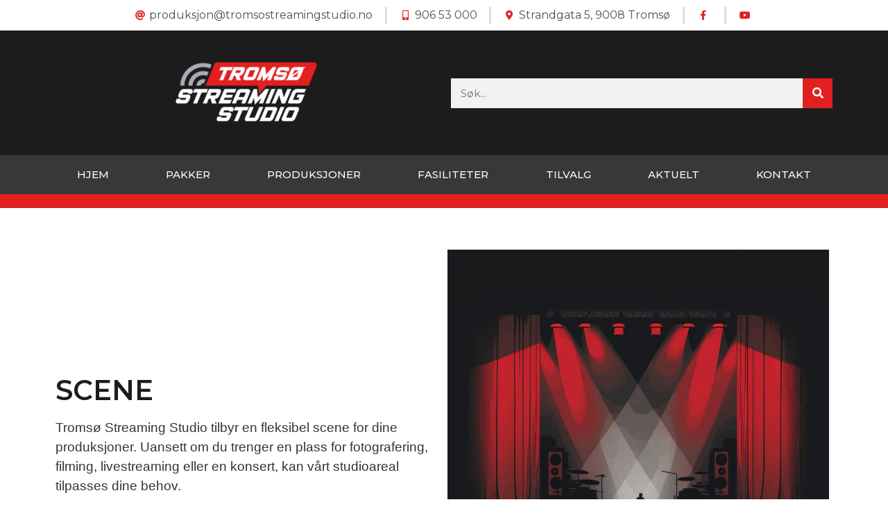

--- FILE ---
content_type: text/html; charset=UTF-8
request_url: https://www.tromsostreamingstudio.no/fasiliteter/scene/
body_size: 21846
content:
<!doctype html>
<html lang="nb-NO" prefix="og: https://ogp.me/ns#">
<head><meta charset="UTF-8"><script>if(navigator.userAgent.match(/MSIE|Internet Explorer/i)||navigator.userAgent.match(/Trident\/7\..*?rv:11/i)){var href=document.location.href;if(!href.match(/[?&]nowprocket/)){if(href.indexOf("?")==-1){if(href.indexOf("#")==-1){document.location.href=href+"?nowprocket=1"}else{document.location.href=href.replace("#","?nowprocket=1#")}}else{if(href.indexOf("#")==-1){document.location.href=href+"&nowprocket=1"}else{document.location.href=href.replace("#","&nowprocket=1#")}}}}</script><script>class RocketLazyLoadScripts{constructor(){this.v="1.2.3",this.triggerEvents=["keydown","mousedown","mousemove","touchmove","touchstart","touchend","wheel"],this.userEventHandler=this._triggerListener.bind(this),this.touchStartHandler=this._onTouchStart.bind(this),this.touchMoveHandler=this._onTouchMove.bind(this),this.touchEndHandler=this._onTouchEnd.bind(this),this.clickHandler=this._onClick.bind(this),this.interceptedClicks=[],window.addEventListener("pageshow",t=>{this.persisted=t.persisted}),window.addEventListener("DOMContentLoaded",()=>{this._preconnect3rdParties()}),this.delayedScripts={normal:[],async:[],defer:[]},this.trash=[],this.allJQueries=[]}_addUserInteractionListener(t){if(document.hidden){t._triggerListener();return}this.triggerEvents.forEach(e=>window.addEventListener(e,t.userEventHandler,{passive:!0})),window.addEventListener("touchstart",t.touchStartHandler,{passive:!0}),window.addEventListener("mousedown",t.touchStartHandler),document.addEventListener("visibilitychange",t.userEventHandler)}_removeUserInteractionListener(){this.triggerEvents.forEach(t=>window.removeEventListener(t,this.userEventHandler,{passive:!0})),document.removeEventListener("visibilitychange",this.userEventHandler)}_onTouchStart(t){"HTML"!==t.target.tagName&&(window.addEventListener("touchend",this.touchEndHandler),window.addEventListener("mouseup",this.touchEndHandler),window.addEventListener("touchmove",this.touchMoveHandler,{passive:!0}),window.addEventListener("mousemove",this.touchMoveHandler),t.target.addEventListener("click",this.clickHandler),this._renameDOMAttribute(t.target,"onclick","rocket-onclick"),this._pendingClickStarted())}_onTouchMove(t){window.removeEventListener("touchend",this.touchEndHandler),window.removeEventListener("mouseup",this.touchEndHandler),window.removeEventListener("touchmove",this.touchMoveHandler,{passive:!0}),window.removeEventListener("mousemove",this.touchMoveHandler),t.target.removeEventListener("click",this.clickHandler),this._renameDOMAttribute(t.target,"rocket-onclick","onclick"),this._pendingClickFinished()}_onTouchEnd(t){window.removeEventListener("touchend",this.touchEndHandler),window.removeEventListener("mouseup",this.touchEndHandler),window.removeEventListener("touchmove",this.touchMoveHandler,{passive:!0}),window.removeEventListener("mousemove",this.touchMoveHandler)}_onClick(t){t.target.removeEventListener("click",this.clickHandler),this._renameDOMAttribute(t.target,"rocket-onclick","onclick"),this.interceptedClicks.push(t),t.preventDefault(),t.stopPropagation(),t.stopImmediatePropagation(),this._pendingClickFinished()}_replayClicks(){window.removeEventListener("touchstart",this.touchStartHandler,{passive:!0}),window.removeEventListener("mousedown",this.touchStartHandler),this.interceptedClicks.forEach(t=>{t.target.dispatchEvent(new MouseEvent("click",{view:t.view,bubbles:!0,cancelable:!0}))})}_waitForPendingClicks(){return new Promise(t=>{this._isClickPending?this._pendingClickFinished=t:t()})}_pendingClickStarted(){this._isClickPending=!0}_pendingClickFinished(){this._isClickPending=!1}_renameDOMAttribute(t,e,r){t.hasAttribute&&t.hasAttribute(e)&&(event.target.setAttribute(r,event.target.getAttribute(e)),event.target.removeAttribute(e))}_triggerListener(){this._removeUserInteractionListener(this),"loading"===document.readyState?document.addEventListener("DOMContentLoaded",this._loadEverythingNow.bind(this)):this._loadEverythingNow()}_preconnect3rdParties(){let t=[];document.querySelectorAll("script[type=rocketlazyloadscript]").forEach(e=>{if(e.hasAttribute("src")){let r=new URL(e.src).origin;r!==location.origin&&t.push({src:r,crossOrigin:e.crossOrigin||"module"===e.getAttribute("data-rocket-type")})}}),t=[...new Map(t.map(t=>[JSON.stringify(t),t])).values()],this._batchInjectResourceHints(t,"preconnect")}async _loadEverythingNow(){this.lastBreath=Date.now(),this._delayEventListeners(this),this._delayJQueryReady(this),this._handleDocumentWrite(),this._registerAllDelayedScripts(),this._preloadAllScripts(),await this._loadScriptsFromList(this.delayedScripts.normal),await this._loadScriptsFromList(this.delayedScripts.defer),await this._loadScriptsFromList(this.delayedScripts.async);try{await this._triggerDOMContentLoaded(),await this._triggerWindowLoad()}catch(t){console.error(t)}window.dispatchEvent(new Event("rocket-allScriptsLoaded")),this._waitForPendingClicks().then(()=>{this._replayClicks()}),this._emptyTrash()}_registerAllDelayedScripts(){document.querySelectorAll("script[type=rocketlazyloadscript]").forEach(t=>{t.hasAttribute("data-rocket-src")?t.hasAttribute("async")&&!1!==t.async?this.delayedScripts.async.push(t):t.hasAttribute("defer")&&!1!==t.defer||"module"===t.getAttribute("data-rocket-type")?this.delayedScripts.defer.push(t):this.delayedScripts.normal.push(t):this.delayedScripts.normal.push(t)})}async _transformScript(t){return new Promise((await this._littleBreath(),navigator.userAgent.indexOf("Firefox/")>0||""===navigator.vendor)?e=>{let r=document.createElement("script");[...t.attributes].forEach(t=>{let e=t.nodeName;"type"!==e&&("data-rocket-type"===e&&(e="type"),"data-rocket-src"===e&&(e="src"),r.setAttribute(e,t.nodeValue))}),t.text&&(r.text=t.text),r.hasAttribute("src")?(r.addEventListener("load",e),r.addEventListener("error",e)):(r.text=t.text,e());try{t.parentNode.replaceChild(r,t)}catch(i){e()}}:async e=>{function r(){t.setAttribute("data-rocket-status","failed"),e()}try{let i=t.getAttribute("data-rocket-type"),n=t.getAttribute("data-rocket-src");t.text,i?(t.type=i,t.removeAttribute("data-rocket-type")):t.removeAttribute("type"),t.addEventListener("load",function r(){t.setAttribute("data-rocket-status","executed"),e()}),t.addEventListener("error",r),n?(t.removeAttribute("data-rocket-src"),t.src=n):t.src="data:text/javascript;base64,"+window.btoa(unescape(encodeURIComponent(t.text)))}catch(s){r()}})}async _loadScriptsFromList(t){let e=t.shift();return e&&e.isConnected?(await this._transformScript(e),this._loadScriptsFromList(t)):Promise.resolve()}_preloadAllScripts(){this._batchInjectResourceHints([...this.delayedScripts.normal,...this.delayedScripts.defer,...this.delayedScripts.async],"preload")}_batchInjectResourceHints(t,e){var r=document.createDocumentFragment();t.forEach(t=>{let i=t.getAttribute&&t.getAttribute("data-rocket-src")||t.src;if(i){let n=document.createElement("link");n.href=i,n.rel=e,"preconnect"!==e&&(n.as="script"),t.getAttribute&&"module"===t.getAttribute("data-rocket-type")&&(n.crossOrigin=!0),t.crossOrigin&&(n.crossOrigin=t.crossOrigin),t.integrity&&(n.integrity=t.integrity),r.appendChild(n),this.trash.push(n)}}),document.head.appendChild(r)}_delayEventListeners(t){let e={};function r(t,r){!function t(r){!e[r]&&(e[r]={originalFunctions:{add:r.addEventListener,remove:r.removeEventListener},eventsToRewrite:[]},r.addEventListener=function(){arguments[0]=i(arguments[0]),e[r].originalFunctions.add.apply(r,arguments)},r.removeEventListener=function(){arguments[0]=i(arguments[0]),e[r].originalFunctions.remove.apply(r,arguments)});function i(t){return e[r].eventsToRewrite.indexOf(t)>=0?"rocket-"+t:t}}(t),e[t].eventsToRewrite.push(r)}function i(t,e){let r=t[e];Object.defineProperty(t,e,{get:()=>r||function(){},set(i){t["rocket"+e]=r=i}})}r(document,"DOMContentLoaded"),r(window,"DOMContentLoaded"),r(window,"load"),r(window,"pageshow"),r(document,"readystatechange"),i(document,"onreadystatechange"),i(window,"onload"),i(window,"onpageshow")}_delayJQueryReady(t){let e;function r(r){if(r&&r.fn&&!t.allJQueries.includes(r)){r.fn.ready=r.fn.init.prototype.ready=function(e){return t.domReadyFired?e.bind(document)(r):document.addEventListener("rocket-DOMContentLoaded",()=>e.bind(document)(r)),r([])};let i=r.fn.on;r.fn.on=r.fn.init.prototype.on=function(){if(this[0]===window){function t(t){return t.split(" ").map(t=>"load"===t||0===t.indexOf("load.")?"rocket-jquery-load":t).join(" ")}"string"==typeof arguments[0]||arguments[0]instanceof String?arguments[0]=t(arguments[0]):"object"==typeof arguments[0]&&Object.keys(arguments[0]).forEach(e=>{let r=arguments[0][e];delete arguments[0][e],arguments[0][t(e)]=r})}return i.apply(this,arguments),this},t.allJQueries.push(r)}e=r}r(window.jQuery),Object.defineProperty(window,"jQuery",{get:()=>e,set(t){r(t)}})}async _triggerDOMContentLoaded(){this.domReadyFired=!0,await this._littleBreath(),document.dispatchEvent(new Event("rocket-DOMContentLoaded")),await this._littleBreath(),window.dispatchEvent(new Event("rocket-DOMContentLoaded")),await this._littleBreath(),document.dispatchEvent(new Event("rocket-readystatechange")),await this._littleBreath(),document.rocketonreadystatechange&&document.rocketonreadystatechange()}async _triggerWindowLoad(){await this._littleBreath(),window.dispatchEvent(new Event("rocket-load")),await this._littleBreath(),window.rocketonload&&window.rocketonload(),await this._littleBreath(),this.allJQueries.forEach(t=>t(window).trigger("rocket-jquery-load")),await this._littleBreath();let t=new Event("rocket-pageshow");t.persisted=this.persisted,window.dispatchEvent(t),await this._littleBreath(),window.rocketonpageshow&&window.rocketonpageshow({persisted:this.persisted})}_handleDocumentWrite(){let t=new Map;document.write=document.writeln=function(e){let r=document.currentScript;r||console.error("WPRocket unable to document.write this: "+e);let i=document.createRange(),n=r.parentElement,s=t.get(r);void 0===s&&(s=r.nextSibling,t.set(r,s));let a=document.createDocumentFragment();i.setStart(a,0),a.appendChild(i.createContextualFragment(e)),n.insertBefore(a,s)}}async _littleBreath(){Date.now()-this.lastBreath>45&&(await this._requestAnimFrame(),this.lastBreath=Date.now())}async _requestAnimFrame(){return document.hidden?new Promise(t=>setTimeout(t)):new Promise(t=>requestAnimationFrame(t))}_emptyTrash(){this.trash.forEach(t=>t.remove())}static run(){let t=new RocketLazyLoadScripts;t._addUserInteractionListener(t)}}RocketLazyLoadScripts.run();</script>
	
		<meta name="viewport" content="width=device-width, initial-scale=1">
	<link rel="profile" href="http://gmpg.org/xfn/11">
	
<!-- Search Engine Optimization by Rank Math - https://rankmath.com/ -->
<title>Scene - Tromsø Streaming Studio</title><link rel="preload" as="style" href="https://fonts.googleapis.com/css?family=Montserrat%3A100%2C100italic%2C200%2C200italic%2C300%2C300italic%2C400%2C400italic%2C500%2C500italic%2C600%2C600italic%2C700%2C700italic%2C800%2C800italic%2C900%2C900italic%7CMontserrat%20Alternates%3A100%2C100italic%2C200%2C200italic%2C300%2C300italic%2C400%2C400italic%2C500%2C500italic%2C600%2C600italic%2C700%2C700italic%2C800%2C800italic%2C900%2C900italic&#038;display=swap" /><link rel="stylesheet" href="https://fonts.googleapis.com/css?family=Montserrat%3A100%2C100italic%2C200%2C200italic%2C300%2C300italic%2C400%2C400italic%2C500%2C500italic%2C600%2C600italic%2C700%2C700italic%2C800%2C800italic%2C900%2C900italic%7CMontserrat%20Alternates%3A100%2C100italic%2C200%2C200italic%2C300%2C300italic%2C400%2C400italic%2C500%2C500italic%2C600%2C600italic%2C700%2C700italic%2C800%2C800italic%2C900%2C900italic&#038;display=swap" media="print" onload="this.media='all'" /><noscript><link rel="stylesheet" href="https://fonts.googleapis.com/css?family=Montserrat%3A100%2C100italic%2C200%2C200italic%2C300%2C300italic%2C400%2C400italic%2C500%2C500italic%2C600%2C600italic%2C700%2C700italic%2C800%2C800italic%2C900%2C900italic%7CMontserrat%20Alternates%3A100%2C100italic%2C200%2C200italic%2C300%2C300italic%2C400%2C400italic%2C500%2C500italic%2C600%2C600italic%2C700%2C700italic%2C800%2C800italic%2C900%2C900italic&#038;display=swap" /></noscript>
<meta name="description" content="Tromsø Streaming Studio tilbyr en fleksibel scene for dine produksjoner. Uansett om du trenger en plass for fotografering, filming, livestreaming eller en konsert, kan vårt studioareal tilpasses dine behov."/>
<meta name="robots" content="follow, index, max-snippet:-1, max-video-preview:-1, max-image-preview:large"/>
<link rel="canonical" href="https://www.tromsostreamingstudio.no/fasiliteter/scene/" />
<meta property="og:locale" content="nb_NO" />
<meta property="og:type" content="article" />
<meta property="og:title" content="Scene - Tromsø Streaming Studio" />
<meta property="og:description" content="Tromsø Streaming Studio tilbyr en fleksibel scene for dine produksjoner. Uansett om du trenger en plass for fotografering, filming, livestreaming eller en konsert, kan vårt studioareal tilpasses dine behov." />
<meta property="og:url" content="https://www.tromsostreamingstudio.no/fasiliteter/scene/" />
<meta property="og:site_name" content="Tromsø Streaming Studio" />
<meta property="article:publisher" content="https://www.facebook.com/tromsostreamingstudio" />
<meta property="og:updated_time" content="2023-02-14T13:24:40+01:00" />
<meta property="og:image" content="https://www.tromsostreamingstudio.no/wp-content/uploads/2021/08/tromso-streamingstudio-scene-fasiliteter-optimized.jpg" />
<meta property="og:image:secure_url" content="https://www.tromsostreamingstudio.no/wp-content/uploads/2021/08/tromso-streamingstudio-scene-fasiliteter-optimized.jpg" />
<meta property="og:image:width" content="1024" />
<meta property="og:image:height" content="1024" />
<meta property="og:image:alt" content="Scene" />
<meta property="og:image:type" content="image/jpeg" />
<meta name="twitter:card" content="summary_large_image" />
<meta name="twitter:title" content="Scene - Tromsø Streaming Studio" />
<meta name="twitter:description" content="Tromsø Streaming Studio tilbyr en fleksibel scene for dine produksjoner. Uansett om du trenger en plass for fotografering, filming, livestreaming eller en konsert, kan vårt studioareal tilpasses dine behov." />
<meta name="twitter:image" content="https://www.tromsostreamingstudio.no/wp-content/uploads/2021/08/tromso-streamingstudio-scene-fasiliteter-optimized.jpg" />
<!-- /Rank Math WordPress SEO plugin -->

<link href='https://fonts.gstatic.com' crossorigin rel='preconnect' />
<link rel="alternate" type="application/rss+xml" title="Tromsø Streaming Studio &raquo; strøm" href="https://www.tromsostreamingstudio.no/feed/" />
<link rel="alternate" type="application/rss+xml" title="Tromsø Streaming Studio &raquo; kommentarstrøm" href="https://www.tromsostreamingstudio.no/comments/feed/" />
<link rel='stylesheet' id='premium-addons-css' href='https://www.tromsostreamingstudio.no/wp-content/plugins/premium-addons-for-elementor/assets/frontend/min-css/premium-addons.min.css?ver=4.9.56' type='text/css' media='all' />
<style id='wp-emoji-styles-inline-css' type='text/css'>

	img.wp-smiley, img.emoji {
		display: inline !important;
		border: none !important;
		box-shadow: none !important;
		height: 1em !important;
		width: 1em !important;
		margin: 0 0.07em !important;
		vertical-align: -0.1em !important;
		background: none !important;
		padding: 0 !important;
	}
</style>
<link rel='stylesheet' id='wp-block-library-css' href='https://www.tromsostreamingstudio.no/wp-includes/css/dist/block-library/style.min.css?ver=6.6.4' type='text/css' media='all' />
<style id='classic-theme-styles-inline-css' type='text/css'>
/*! This file is auto-generated */
.wp-block-button__link{color:#fff;background-color:#32373c;border-radius:9999px;box-shadow:none;text-decoration:none;padding:calc(.667em + 2px) calc(1.333em + 2px);font-size:1.125em}.wp-block-file__button{background:#32373c;color:#fff;text-decoration:none}
</style>
<style id='global-styles-inline-css' type='text/css'>
:root{--wp--preset--aspect-ratio--square: 1;--wp--preset--aspect-ratio--4-3: 4/3;--wp--preset--aspect-ratio--3-4: 3/4;--wp--preset--aspect-ratio--3-2: 3/2;--wp--preset--aspect-ratio--2-3: 2/3;--wp--preset--aspect-ratio--16-9: 16/9;--wp--preset--aspect-ratio--9-16: 9/16;--wp--preset--color--black: #000000;--wp--preset--color--cyan-bluish-gray: #abb8c3;--wp--preset--color--white: #ffffff;--wp--preset--color--pale-pink: #f78da7;--wp--preset--color--vivid-red: #cf2e2e;--wp--preset--color--luminous-vivid-orange: #ff6900;--wp--preset--color--luminous-vivid-amber: #fcb900;--wp--preset--color--light-green-cyan: #7bdcb5;--wp--preset--color--vivid-green-cyan: #00d084;--wp--preset--color--pale-cyan-blue: #8ed1fc;--wp--preset--color--vivid-cyan-blue: #0693e3;--wp--preset--color--vivid-purple: #9b51e0;--wp--preset--gradient--vivid-cyan-blue-to-vivid-purple: linear-gradient(135deg,rgba(6,147,227,1) 0%,rgb(155,81,224) 100%);--wp--preset--gradient--light-green-cyan-to-vivid-green-cyan: linear-gradient(135deg,rgb(122,220,180) 0%,rgb(0,208,130) 100%);--wp--preset--gradient--luminous-vivid-amber-to-luminous-vivid-orange: linear-gradient(135deg,rgba(252,185,0,1) 0%,rgba(255,105,0,1) 100%);--wp--preset--gradient--luminous-vivid-orange-to-vivid-red: linear-gradient(135deg,rgba(255,105,0,1) 0%,rgb(207,46,46) 100%);--wp--preset--gradient--very-light-gray-to-cyan-bluish-gray: linear-gradient(135deg,rgb(238,238,238) 0%,rgb(169,184,195) 100%);--wp--preset--gradient--cool-to-warm-spectrum: linear-gradient(135deg,rgb(74,234,220) 0%,rgb(151,120,209) 20%,rgb(207,42,186) 40%,rgb(238,44,130) 60%,rgb(251,105,98) 80%,rgb(254,248,76) 100%);--wp--preset--gradient--blush-light-purple: linear-gradient(135deg,rgb(255,206,236) 0%,rgb(152,150,240) 100%);--wp--preset--gradient--blush-bordeaux: linear-gradient(135deg,rgb(254,205,165) 0%,rgb(254,45,45) 50%,rgb(107,0,62) 100%);--wp--preset--gradient--luminous-dusk: linear-gradient(135deg,rgb(255,203,112) 0%,rgb(199,81,192) 50%,rgb(65,88,208) 100%);--wp--preset--gradient--pale-ocean: linear-gradient(135deg,rgb(255,245,203) 0%,rgb(182,227,212) 50%,rgb(51,167,181) 100%);--wp--preset--gradient--electric-grass: linear-gradient(135deg,rgb(202,248,128) 0%,rgb(113,206,126) 100%);--wp--preset--gradient--midnight: linear-gradient(135deg,rgb(2,3,129) 0%,rgb(40,116,252) 100%);--wp--preset--font-size--small: 13px;--wp--preset--font-size--medium: 20px;--wp--preset--font-size--large: 36px;--wp--preset--font-size--x-large: 42px;--wp--preset--spacing--20: 0.44rem;--wp--preset--spacing--30: 0.67rem;--wp--preset--spacing--40: 1rem;--wp--preset--spacing--50: 1.5rem;--wp--preset--spacing--60: 2.25rem;--wp--preset--spacing--70: 3.38rem;--wp--preset--spacing--80: 5.06rem;--wp--preset--shadow--natural: 6px 6px 9px rgba(0, 0, 0, 0.2);--wp--preset--shadow--deep: 12px 12px 50px rgba(0, 0, 0, 0.4);--wp--preset--shadow--sharp: 6px 6px 0px rgba(0, 0, 0, 0.2);--wp--preset--shadow--outlined: 6px 6px 0px -3px rgba(255, 255, 255, 1), 6px 6px rgba(0, 0, 0, 1);--wp--preset--shadow--crisp: 6px 6px 0px rgba(0, 0, 0, 1);}:where(.is-layout-flex){gap: 0.5em;}:where(.is-layout-grid){gap: 0.5em;}body .is-layout-flex{display: flex;}.is-layout-flex{flex-wrap: wrap;align-items: center;}.is-layout-flex > :is(*, div){margin: 0;}body .is-layout-grid{display: grid;}.is-layout-grid > :is(*, div){margin: 0;}:where(.wp-block-columns.is-layout-flex){gap: 2em;}:where(.wp-block-columns.is-layout-grid){gap: 2em;}:where(.wp-block-post-template.is-layout-flex){gap: 1.25em;}:where(.wp-block-post-template.is-layout-grid){gap: 1.25em;}.has-black-color{color: var(--wp--preset--color--black) !important;}.has-cyan-bluish-gray-color{color: var(--wp--preset--color--cyan-bluish-gray) !important;}.has-white-color{color: var(--wp--preset--color--white) !important;}.has-pale-pink-color{color: var(--wp--preset--color--pale-pink) !important;}.has-vivid-red-color{color: var(--wp--preset--color--vivid-red) !important;}.has-luminous-vivid-orange-color{color: var(--wp--preset--color--luminous-vivid-orange) !important;}.has-luminous-vivid-amber-color{color: var(--wp--preset--color--luminous-vivid-amber) !important;}.has-light-green-cyan-color{color: var(--wp--preset--color--light-green-cyan) !important;}.has-vivid-green-cyan-color{color: var(--wp--preset--color--vivid-green-cyan) !important;}.has-pale-cyan-blue-color{color: var(--wp--preset--color--pale-cyan-blue) !important;}.has-vivid-cyan-blue-color{color: var(--wp--preset--color--vivid-cyan-blue) !important;}.has-vivid-purple-color{color: var(--wp--preset--color--vivid-purple) !important;}.has-black-background-color{background-color: var(--wp--preset--color--black) !important;}.has-cyan-bluish-gray-background-color{background-color: var(--wp--preset--color--cyan-bluish-gray) !important;}.has-white-background-color{background-color: var(--wp--preset--color--white) !important;}.has-pale-pink-background-color{background-color: var(--wp--preset--color--pale-pink) !important;}.has-vivid-red-background-color{background-color: var(--wp--preset--color--vivid-red) !important;}.has-luminous-vivid-orange-background-color{background-color: var(--wp--preset--color--luminous-vivid-orange) !important;}.has-luminous-vivid-amber-background-color{background-color: var(--wp--preset--color--luminous-vivid-amber) !important;}.has-light-green-cyan-background-color{background-color: var(--wp--preset--color--light-green-cyan) !important;}.has-vivid-green-cyan-background-color{background-color: var(--wp--preset--color--vivid-green-cyan) !important;}.has-pale-cyan-blue-background-color{background-color: var(--wp--preset--color--pale-cyan-blue) !important;}.has-vivid-cyan-blue-background-color{background-color: var(--wp--preset--color--vivid-cyan-blue) !important;}.has-vivid-purple-background-color{background-color: var(--wp--preset--color--vivid-purple) !important;}.has-black-border-color{border-color: var(--wp--preset--color--black) !important;}.has-cyan-bluish-gray-border-color{border-color: var(--wp--preset--color--cyan-bluish-gray) !important;}.has-white-border-color{border-color: var(--wp--preset--color--white) !important;}.has-pale-pink-border-color{border-color: var(--wp--preset--color--pale-pink) !important;}.has-vivid-red-border-color{border-color: var(--wp--preset--color--vivid-red) !important;}.has-luminous-vivid-orange-border-color{border-color: var(--wp--preset--color--luminous-vivid-orange) !important;}.has-luminous-vivid-amber-border-color{border-color: var(--wp--preset--color--luminous-vivid-amber) !important;}.has-light-green-cyan-border-color{border-color: var(--wp--preset--color--light-green-cyan) !important;}.has-vivid-green-cyan-border-color{border-color: var(--wp--preset--color--vivid-green-cyan) !important;}.has-pale-cyan-blue-border-color{border-color: var(--wp--preset--color--pale-cyan-blue) !important;}.has-vivid-cyan-blue-border-color{border-color: var(--wp--preset--color--vivid-cyan-blue) !important;}.has-vivid-purple-border-color{border-color: var(--wp--preset--color--vivid-purple) !important;}.has-vivid-cyan-blue-to-vivid-purple-gradient-background{background: var(--wp--preset--gradient--vivid-cyan-blue-to-vivid-purple) !important;}.has-light-green-cyan-to-vivid-green-cyan-gradient-background{background: var(--wp--preset--gradient--light-green-cyan-to-vivid-green-cyan) !important;}.has-luminous-vivid-amber-to-luminous-vivid-orange-gradient-background{background: var(--wp--preset--gradient--luminous-vivid-amber-to-luminous-vivid-orange) !important;}.has-luminous-vivid-orange-to-vivid-red-gradient-background{background: var(--wp--preset--gradient--luminous-vivid-orange-to-vivid-red) !important;}.has-very-light-gray-to-cyan-bluish-gray-gradient-background{background: var(--wp--preset--gradient--very-light-gray-to-cyan-bluish-gray) !important;}.has-cool-to-warm-spectrum-gradient-background{background: var(--wp--preset--gradient--cool-to-warm-spectrum) !important;}.has-blush-light-purple-gradient-background{background: var(--wp--preset--gradient--blush-light-purple) !important;}.has-blush-bordeaux-gradient-background{background: var(--wp--preset--gradient--blush-bordeaux) !important;}.has-luminous-dusk-gradient-background{background: var(--wp--preset--gradient--luminous-dusk) !important;}.has-pale-ocean-gradient-background{background: var(--wp--preset--gradient--pale-ocean) !important;}.has-electric-grass-gradient-background{background: var(--wp--preset--gradient--electric-grass) !important;}.has-midnight-gradient-background{background: var(--wp--preset--gradient--midnight) !important;}.has-small-font-size{font-size: var(--wp--preset--font-size--small) !important;}.has-medium-font-size{font-size: var(--wp--preset--font-size--medium) !important;}.has-large-font-size{font-size: var(--wp--preset--font-size--large) !important;}.has-x-large-font-size{font-size: var(--wp--preset--font-size--x-large) !important;}
:where(.wp-block-post-template.is-layout-flex){gap: 1.25em;}:where(.wp-block-post-template.is-layout-grid){gap: 1.25em;}
:where(.wp-block-columns.is-layout-flex){gap: 2em;}:where(.wp-block-columns.is-layout-grid){gap: 2em;}
:root :where(.wp-block-pullquote){font-size: 1.5em;line-height: 1.6;}
</style>
<link rel='stylesheet' id='hello-elementor-css' href='https://www.tromsostreamingstudio.no/wp-content/themes/hello-elementor/style.min.css?ver=2.2.0' type='text/css' media='all' />
<link rel='stylesheet' id='hello-elementor-theme-style-css' href='https://www.tromsostreamingstudio.no/wp-content/themes/hello-elementor/theme.min.css?ver=2.2.0' type='text/css' media='all' />
<link rel='stylesheet' id='elementor-frontend-css' href='https://www.tromsostreamingstudio.no/wp-content/plugins/elementor/assets/css/frontend.min.css?ver=3.25.10' type='text/css' media='all' />
<link rel='stylesheet' id='widget-icon-list-css' href='https://www.tromsostreamingstudio.no/wp-content/plugins/elementor/assets/css/widget-icon-list.min.css?ver=3.25.10' type='text/css' media='all' />
<link rel='stylesheet' id='widget-image-css' href='https://www.tromsostreamingstudio.no/wp-content/plugins/elementor/assets/css/widget-image.min.css?ver=3.25.10' type='text/css' media='all' />
<link rel='stylesheet' id='widget-search-form-css' href='https://www.tromsostreamingstudio.no/wp-content/plugins/elementor-pro/assets/css/widget-search-form.min.css?ver=3.25.4' type='text/css' media='all' />
<link rel='stylesheet' id='elementor-icons-shared-0-css' href='https://www.tromsostreamingstudio.no/wp-content/plugins/elementor/assets/lib/font-awesome/css/fontawesome.min.css?ver=5.15.3' type='text/css' media='all' />
<link rel='stylesheet' id='elementor-icons-fa-solid-css' href='https://www.tromsostreamingstudio.no/wp-content/plugins/elementor/assets/lib/font-awesome/css/solid.min.css?ver=5.15.3' type='text/css' media='all' />
<link rel='stylesheet' id='widget-nav-menu-css' href='https://www.tromsostreamingstudio.no/wp-content/plugins/elementor-pro/assets/css/widget-nav-menu.min.css?ver=3.25.4' type='text/css' media='all' />
<link rel='stylesheet' id='widget-heading-css' href='https://www.tromsostreamingstudio.no/wp-content/plugins/elementor/assets/css/widget-heading.min.css?ver=3.25.10' type='text/css' media='all' />
<link rel='stylesheet' id='widget-form-css' href='https://www.tromsostreamingstudio.no/wp-content/plugins/elementor-pro/assets/css/widget-form.min.css?ver=3.25.4' type='text/css' media='all' />
<link rel='stylesheet' id='dce-style-css' href='https://www.tromsostreamingstudio.no/wp-content/plugins/dynamic-content-for-elementor/assets/css/style.min.css?ver=2.9.4' type='text/css' media='all' />
<link rel='stylesheet' id='dce-excerpt-css' href='https://www.tromsostreamingstudio.no/wp-content/plugins/dynamic-content-for-elementor/assets/css/excerpt.min.css?ver=2.9.4' type='text/css' media='all' />
<link rel='stylesheet' id='dce-featuredImage-css' href='https://www.tromsostreamingstudio.no/wp-content/plugins/dynamic-content-for-elementor/assets/css/featured-image.min.css?ver=2.9.4' type='text/css' media='all' />
<link rel='stylesheet' id='widget-posts-css' href='https://www.tromsostreamingstudio.no/wp-content/plugins/elementor-pro/assets/css/widget-posts.min.css?ver=3.25.4' type='text/css' media='all' />
<link rel='stylesheet' id='elementor-icons-css' href='https://www.tromsostreamingstudio.no/wp-content/plugins/elementor/assets/lib/eicons/css/elementor-icons.min.css?ver=5.32.0' type='text/css' media='all' />
<link rel='stylesheet' id='swiper-css' href='https://www.tromsostreamingstudio.no/wp-content/plugins/elementor/assets/lib/swiper/v8/css/swiper.min.css?ver=8.4.5' type='text/css' media='all' />
<link rel='stylesheet' id='e-swiper-css' href='https://www.tromsostreamingstudio.no/wp-content/plugins/elementor/assets/css/conditionals/e-swiper.min.css?ver=3.25.10' type='text/css' media='all' />
<link rel='stylesheet' id='elementor-post-7-css' href='https://www.tromsostreamingstudio.no/wp-content/uploads/elementor/css/post-7.css?ver=1768416557' type='text/css' media='all' />
<link rel='stylesheet' id='dashicons-css' href='https://www.tromsostreamingstudio.no/wp-includes/css/dashicons.min.css?ver=6.6.4' type='text/css' media='all' />
<link rel='stylesheet' id='e-popup-style-css' href='https://www.tromsostreamingstudio.no/wp-content/plugins/elementor-pro/assets/css/conditionals/popup.min.css?ver=3.25.4' type='text/css' media='all' />
<link rel='stylesheet' id='elementor-post-15-css' href='https://www.tromsostreamingstudio.no/wp-content/uploads/elementor/css/post-15.css?ver=1768416558' type='text/css' media='all' />
<link rel='stylesheet' id='elementor-post-20-css' href='https://www.tromsostreamingstudio.no/wp-content/uploads/elementor/css/post-20.css?ver=1768416558' type='text/css' media='all' />
<link rel='stylesheet' id='elementor-post-658-css' href='https://www.tromsostreamingstudio.no/wp-content/uploads/elementor/css/post-658.css?ver=1768421974' type='text/css' media='all' />
<link rel='stylesheet' id='eael-general-css' href='https://www.tromsostreamingstudio.no/wp-content/plugins/essential-addons-for-elementor-lite/assets/front-end/css/view/general.min.css?ver=5.7.2' type='text/css' media='all' />

<link rel='stylesheet' id='elementor-icons-fa-brands-css' href='https://www.tromsostreamingstudio.no/wp-content/plugins/elementor/assets/lib/font-awesome/css/brands.min.css?ver=5.15.3' type='text/css' media='all' />
<link rel="preconnect" href="https://fonts.gstatic.com/" crossorigin><script type="rocketlazyloadscript" data-rocket-type="text/javascript" data-rocket-src="https://www.tromsostreamingstudio.no/wp-includes/js/jquery/jquery.min.js?ver=3.7.1" id="jquery-core-js"></script>
<script type="rocketlazyloadscript" data-rocket-type="text/javascript" data-rocket-src="https://www.tromsostreamingstudio.no/wp-includes/js/jquery/jquery-migrate.min.js?ver=3.4.1" id="jquery-migrate-js"></script>
<link rel="https://api.w.org/" href="https://www.tromsostreamingstudio.no/wp-json/" /><link rel="alternate" title="JSON" type="application/json" href="https://www.tromsostreamingstudio.no/wp-json/wp/v2/fasiliteter/484" /><link rel="EditURI" type="application/rsd+xml" title="RSD" href="https://www.tromsostreamingstudio.no/xmlrpc.php?rsd" />
<meta name="generator" content="WordPress 6.6.4" />
<link rel='shortlink' href='https://www.tromsostreamingstudio.no/?p=484' />
<link rel="alternate" title="oEmbed (JSON)" type="application/json+oembed" href="https://www.tromsostreamingstudio.no/wp-json/oembed/1.0/embed?url=https%3A%2F%2Fwww.tromsostreamingstudio.no%2Ffasiliteter%2Fscene%2F" />
<link rel="alternate" title="oEmbed (XML)" type="text/xml+oembed" href="https://www.tromsostreamingstudio.no/wp-json/oembed/1.0/embed?url=https%3A%2F%2Fwww.tromsostreamingstudio.no%2Ffasiliteter%2Fscene%2F&#038;format=xml" />
<!-- Stream WordPress user activity plugin v3.9.3 -->
<meta name="generator" content="Elementor 3.25.10; features: additional_custom_breakpoints, e_optimized_control_loading, e_element_cache; settings: css_print_method-external, google_font-enabled, font_display-auto">
			<style>
				.e-con.e-parent:nth-of-type(n+4):not(.e-lazyloaded):not(.e-no-lazyload),
				.e-con.e-parent:nth-of-type(n+4):not(.e-lazyloaded):not(.e-no-lazyload) * {
					background-image: none !important;
				}
				@media screen and (max-height: 1024px) {
					.e-con.e-parent:nth-of-type(n+3):not(.e-lazyloaded):not(.e-no-lazyload),
					.e-con.e-parent:nth-of-type(n+3):not(.e-lazyloaded):not(.e-no-lazyload) * {
						background-image: none !important;
					}
				}
				@media screen and (max-height: 640px) {
					.e-con.e-parent:nth-of-type(n+2):not(.e-lazyloaded):not(.e-no-lazyload),
					.e-con.e-parent:nth-of-type(n+2):not(.e-lazyloaded):not(.e-no-lazyload) * {
						background-image: none !important;
					}
				}
			</style>
			<noscript><style id="rocket-lazyload-nojs-css">.rll-youtube-player, [data-lazy-src]{display:none !important;}</style></noscript><meta name="traceparent" content="00-9c1907979d2d70890000001769021766-9c1907979d2d7089-01"></head>
<body class="fasiliteter-template-default single single-fasiliteter postid-484 wp-custom-logo elementor-default elementor-kit-7 elementor-page-658">

		<div data-elementor-type="header" data-elementor-id="15" class="elementor elementor-15 elementor-location-header" data-elementor-post-type="elementor_library">
					<section data-dce-background-color="#FFFFFF" class="elementor-section elementor-top-section elementor-element elementor-element-a32a4ca elementor-hidden-mobile elementor-section-boxed elementor-section-height-default elementor-section-height-default" data-id="a32a4ca" data-element_type="section" data-settings="{&quot;background_background&quot;:&quot;classic&quot;,&quot;sticky&quot;:&quot;top&quot;,&quot;sticky_on&quot;:[&quot;desktop&quot;,&quot;tablet&quot;,&quot;mobile&quot;],&quot;sticky_offset&quot;:0,&quot;sticky_effects_offset&quot;:0,&quot;sticky_anchor_link_offset&quot;:0}">
						<div class="elementor-container elementor-column-gap-default">
					<div class="elementor-column elementor-col-100 elementor-top-column elementor-element elementor-element-fa2d11f" data-id="fa2d11f" data-element_type="column">
			<div class="elementor-widget-wrap elementor-element-populated">
						<div class="elementor-element elementor-element-1078b10 elementor-icon-list--layout-inline elementor-align-center elementor-list-item-link-full_width elementor-widget elementor-widget-icon-list" data-id="1078b10" data-element_type="widget" data-widget_type="icon-list.default">
				<div class="elementor-widget-container">
					<ul class="elementor-icon-list-items elementor-inline-items">
							<li class="elementor-icon-list-item elementor-inline-item">
											<a href="/cdn-cgi/l/email-protection#59292b363d2c322a333637192d2b36342a362a2d2b3c383430373e2a2d2c3d3036773736">

												<span class="elementor-icon-list-icon">
							<i aria-hidden="true" class="fas fa-at"></i>						</span>
										<span class="elementor-icon-list-text"><span class="__cf_email__" data-cfemail="a1d1d3cec5d4cad2cbcecfe1d5d3ceccd2ced2d5d3c4c0ccc8cfc6d2d5d4c5c8ce8fcfce">[email&#160;protected]</span></span>
											</a>
									</li>
								<li class="elementor-icon-list-item elementor-inline-item">
											<a href="tel:+4790653000">

												<span class="elementor-icon-list-icon">
							<i aria-hidden="true" class="fas fa-mobile-alt"></i>						</span>
										<span class="elementor-icon-list-text">906 53 000</span>
											</a>
									</li>
								<li class="elementor-icon-list-item elementor-inline-item">
											<a href="https://www.google.com/maps/place/Strandgata+5,+9008+Tromsø/@69.6457834,18.9525154,18.17z/data=!4m6!3m5!1s0x45c4c5ac5ad7f181:0xab4434aaec2335e0!8m2!3d69.6458859!4d18.9532085!10e3" target="_blank">

												<span class="elementor-icon-list-icon">
							<i aria-hidden="true" class="fas fa-map-marker-alt"></i>						</span>
										<span class="elementor-icon-list-text">Strandgata 5, 9008 Tromsø</span>
											</a>
									</li>
								<li class="elementor-icon-list-item elementor-inline-item">
											<a href="https://www.facebook.com/tromsostreamingstudio/" target="_blank">

												<span class="elementor-icon-list-icon">
							<i aria-hidden="true" class="fab fa-facebook-f"></i>						</span>
										<span class="elementor-icon-list-text"></span>
											</a>
									</li>
								<li class="elementor-icon-list-item elementor-inline-item">
											<a href="https://www.youtube.com/@tromsostreamingstudio" target="_blank">

												<span class="elementor-icon-list-icon">
							<i aria-hidden="true" class="fab fa-youtube"></i>						</span>
										<span class="elementor-icon-list-text"></span>
											</a>
									</li>
						</ul>
				</div>
				</div>
					</div>
		</div>
					</div>
		</section>
				<header data-dce-background-color="#1c1c1c" class="elementor-section elementor-top-section elementor-element elementor-element-2b0f80cc elementor-section-content-middle elementor-section-height-min-height elementor-hidden-mobile elementor-section-boxed elementor-section-height-default elementor-section-items-middle" data-id="2b0f80cc" data-element_type="section" data-settings="{&quot;background_background&quot;:&quot;classic&quot;}">
						<div class="elementor-container elementor-column-gap-default">
					<div class="elementor-column elementor-col-50 elementor-top-column elementor-element elementor-element-1019b96b" data-id="1019b96b" data-element_type="column">
			<div class="elementor-widget-wrap elementor-element-populated">
						<div class="elementor-element elementor-element-78f58820 elementor-widget elementor-widget-theme-site-logo elementor-widget-image" data-id="78f58820" data-element_type="widget" data-widget_type="theme-site-logo.default">
				<div class="elementor-widget-container">
									<a href="https://www.tromsostreamingstudio.no">
			<img width="300" height="158" src="data:image/svg+xml,%3Csvg%20xmlns='http://www.w3.org/2000/svg'%20viewBox='0%200%20300%20158'%3E%3C/svg%3E" class="attachment-medium size-medium wp-image-962" alt="" data-lazy-srcset="https://www.tromsostreamingstudio.no/wp-content/uploads/2023/02/cropped-tromso-streaming-studio-logo-white-300x158.png 300w, https://www.tromsostreamingstudio.no/wp-content/uploads/2023/02/cropped-tromso-streaming-studio-logo-white.png 500w" data-lazy-sizes="(max-width: 300px) 100vw, 300px" data-lazy-src="https://www.tromsostreamingstudio.no/wp-content/uploads/2023/02/cropped-tromso-streaming-studio-logo-white-300x158.png" /><noscript><img width="300" height="158" src="https://www.tromsostreamingstudio.no/wp-content/uploads/2023/02/cropped-tromso-streaming-studio-logo-white-300x158.png" class="attachment-medium size-medium wp-image-962" alt="" srcset="https://www.tromsostreamingstudio.no/wp-content/uploads/2023/02/cropped-tromso-streaming-studio-logo-white-300x158.png 300w, https://www.tromsostreamingstudio.no/wp-content/uploads/2023/02/cropped-tromso-streaming-studio-logo-white.png 500w" sizes="(max-width: 300px) 100vw, 300px" /></noscript>				</a>
									</div>
				</div>
					</div>
		</div>
				<div class="elementor-column elementor-col-50 elementor-top-column elementor-element elementor-element-1d011927" data-id="1d011927" data-element_type="column">
			<div class="elementor-widget-wrap elementor-element-populated">
						<div class="elementor-element elementor-element-2bb4eca7 elementor-hidden-phone elementor-search-form--skin-classic elementor-search-form--button-type-icon elementor-search-form--icon-search elementor-widget elementor-widget-search-form" data-id="2bb4eca7" data-element_type="widget" data-settings="{&quot;skin&quot;:&quot;classic&quot;}" data-widget_type="search-form.default">
				<div class="elementor-widget-container">
					<search role="search">
			<form class="elementor-search-form" action="https://www.tromsostreamingstudio.no" method="get">
												<div class="elementor-search-form__container">
					<label class="elementor-screen-only" for="elementor-search-form-2bb4eca7">Søk</label>

					
					<input id="elementor-search-form-2bb4eca7" placeholder="Søk..." class="elementor-search-form__input" type="search" name="s" value="">
					
											<button class="elementor-search-form__submit" type="submit" aria-label="Søk">
															<i aria-hidden="true" class="fas fa-search"></i>								<span class="elementor-screen-only">Søk</span>
													</button>
					
									</div>
			</form>
		</search>
				</div>
				</div>
					</div>
		</div>
					</div>
		</header>
				<nav data-dce-background-color="#383838" class="elementor-section elementor-top-section elementor-element elementor-element-77448bf1 elementor-hidden-mobile elementor-section-boxed elementor-section-height-default elementor-section-height-default" data-id="77448bf1" data-element_type="section" data-settings="{&quot;background_background&quot;:&quot;classic&quot;,&quot;sticky&quot;:&quot;top&quot;,&quot;sticky_offset&quot;:40,&quot;sticky_on&quot;:[&quot;desktop&quot;,&quot;tablet&quot;,&quot;mobile&quot;],&quot;sticky_effects_offset&quot;:0,&quot;sticky_anchor_link_offset&quot;:0}">
						<div class="elementor-container elementor-column-gap-no">
					<div class="elementor-column elementor-col-100 elementor-top-column elementor-element elementor-element-64d77475" data-id="64d77475" data-element_type="column">
			<div class="elementor-widget-wrap elementor-element-populated">
						<div class="elementor-element elementor-element-6e35bfa6 elementor-nav-menu__align-justify elementor-nav-menu--dropdown-mobile elementor-nav-menu--stretch elementor-nav-menu__text-align-center elementor-nav-menu--toggle elementor-nav-menu--burger elementor-widget elementor-widget-nav-menu" data-id="6e35bfa6" data-element_type="widget" data-settings="{&quot;full_width&quot;:&quot;stretch&quot;,&quot;layout&quot;:&quot;horizontal&quot;,&quot;submenu_icon&quot;:{&quot;value&quot;:&quot;&lt;i class=\&quot;fas fa-caret-down\&quot;&gt;&lt;\/i&gt;&quot;,&quot;library&quot;:&quot;fa-solid&quot;},&quot;toggle&quot;:&quot;burger&quot;}" data-widget_type="nav-menu.default">
				<div class="elementor-widget-container">
						<nav aria-label="Meny" class="elementor-nav-menu--main elementor-nav-menu__container elementor-nav-menu--layout-horizontal e--pointer-background e--animation-sweep-right">
				<ul id="menu-1-6e35bfa6" class="elementor-nav-menu"><li class="menu-item menu-item-type-post_type menu-item-object-page menu-item-home menu-item-69"><a href="https://www.tromsostreamingstudio.no/" class="elementor-item">Hjem</a></li>
<li class="menu-item menu-item-type-post_type menu-item-object-page menu-item-has-children menu-item-86"><a href="https://www.tromsostreamingstudio.no/pakker/" class="elementor-item">Pakker</a>
<ul class="sub-menu elementor-nav-menu--dropdown">
	<li class="menu-item menu-item-type-post_type menu-item-object-page menu-item-745"><a href="https://www.tromsostreamingstudio.no/studio-produksjon/" class="elementor-sub-item">Studio produksjon</a></li>
	<li class="menu-item menu-item-type-post_type menu-item-object-page menu-item-785"><a href="https://www.tromsostreamingstudio.no/remote-produksjon/" class="elementor-sub-item">Remote produksjon</a></li>
	<li class="menu-item menu-item-type-post_type menu-item-object-page menu-item-848"><a href="https://www.tromsostreamingstudio.no/digitale-produksjoner/" class="elementor-sub-item">Digitale produksjoner</a></li>
</ul>
</li>
<li class="menu-item menu-item-type-custom menu-item-object-custom menu-item-682"><a href="/produksjonstyper/" class="elementor-item">Produksjoner</a></li>
<li class="menu-item menu-item-type-custom menu-item-object-custom menu-item-548"><a href="/fasiliteter/" class="elementor-item">Fasiliteter</a></li>
<li class="menu-item menu-item-type-custom menu-item-object-custom menu-item-549"><a href="/tilvalg/" class="elementor-item">Tilvalg</a></li>
<li class="menu-item menu-item-type-post_type menu-item-object-page current_page_parent menu-item-738"><a href="https://www.tromsostreamingstudio.no/aktuelt/" class="elementor-item">Aktuelt</a></li>
<li class="menu-item menu-item-type-post_type menu-item-object-page menu-item-470"><a href="https://www.tromsostreamingstudio.no/kontakt-oss/" class="elementor-item">Kontakt</a></li>
</ul>			</nav>
					<div class="elementor-menu-toggle" role="button" tabindex="0" aria-label="Menu Toggle" aria-expanded="false">
			<i aria-hidden="true" role="presentation" class="elementor-menu-toggle__icon--open eicon-menu-bar"></i><i aria-hidden="true" role="presentation" class="elementor-menu-toggle__icon--close eicon-close"></i>			<span class="elementor-screen-only">Meny</span>
		</div>
					<nav class="elementor-nav-menu--dropdown elementor-nav-menu__container" aria-hidden="true">
				<ul id="menu-2-6e35bfa6" class="elementor-nav-menu"><li class="menu-item menu-item-type-post_type menu-item-object-page menu-item-home menu-item-69"><a href="https://www.tromsostreamingstudio.no/" class="elementor-item" tabindex="-1">Hjem</a></li>
<li class="menu-item menu-item-type-post_type menu-item-object-page menu-item-has-children menu-item-86"><a href="https://www.tromsostreamingstudio.no/pakker/" class="elementor-item" tabindex="-1">Pakker</a>
<ul class="sub-menu elementor-nav-menu--dropdown">
	<li class="menu-item menu-item-type-post_type menu-item-object-page menu-item-745"><a href="https://www.tromsostreamingstudio.no/studio-produksjon/" class="elementor-sub-item" tabindex="-1">Studio produksjon</a></li>
	<li class="menu-item menu-item-type-post_type menu-item-object-page menu-item-785"><a href="https://www.tromsostreamingstudio.no/remote-produksjon/" class="elementor-sub-item" tabindex="-1">Remote produksjon</a></li>
	<li class="menu-item menu-item-type-post_type menu-item-object-page menu-item-848"><a href="https://www.tromsostreamingstudio.no/digitale-produksjoner/" class="elementor-sub-item" tabindex="-1">Digitale produksjoner</a></li>
</ul>
</li>
<li class="menu-item menu-item-type-custom menu-item-object-custom menu-item-682"><a href="/produksjonstyper/" class="elementor-item" tabindex="-1">Produksjoner</a></li>
<li class="menu-item menu-item-type-custom menu-item-object-custom menu-item-548"><a href="/fasiliteter/" class="elementor-item" tabindex="-1">Fasiliteter</a></li>
<li class="menu-item menu-item-type-custom menu-item-object-custom menu-item-549"><a href="/tilvalg/" class="elementor-item" tabindex="-1">Tilvalg</a></li>
<li class="menu-item menu-item-type-post_type menu-item-object-page current_page_parent menu-item-738"><a href="https://www.tromsostreamingstudio.no/aktuelt/" class="elementor-item" tabindex="-1">Aktuelt</a></li>
<li class="menu-item menu-item-type-post_type menu-item-object-page menu-item-470"><a href="https://www.tromsostreamingstudio.no/kontakt-oss/" class="elementor-item" tabindex="-1">Kontakt</a></li>
</ul>			</nav>
				</div>
				</div>
					</div>
		</div>
					</div>
		</nav>
				<section class="elementor-section elementor-top-section elementor-element elementor-element-40bb7cc elementor-hidden-desktop elementor-section-boxed elementor-section-height-default elementor-section-height-default" data-id="40bb7cc" data-element_type="section">
						<div class="elementor-container elementor-column-gap-default">
					<div class="elementor-column elementor-col-100 elementor-top-column elementor-element elementor-element-82332c6" data-id="82332c6" data-element_type="column" data-settings="{&quot;background_background&quot;:&quot;classic&quot;}">
			<div class="elementor-widget-wrap">
							</div>
		</div>
					</div>
		</section>
				<section class="elementor-section elementor-top-section elementor-element elementor-element-87e8b0d elementor-section-boxed elementor-section-height-default elementor-section-height-default" data-id="87e8b0d" data-element_type="section" data-settings="{&quot;background_background&quot;:&quot;classic&quot;,&quot;sticky&quot;:&quot;top&quot;,&quot;sticky_on&quot;:[&quot;mobile&quot;],&quot;sticky_offset&quot;:0,&quot;sticky_effects_offset&quot;:0,&quot;sticky_anchor_link_offset&quot;:0}">
						<div class="elementor-container elementor-column-gap-default">
					<div class="elementor-column elementor-col-100 elementor-top-column elementor-element elementor-element-fcc91e0" data-id="fcc91e0" data-element_type="column">
			<div class="elementor-widget-wrap elementor-element-populated">
						<div class="elementor-element elementor-element-8051696 elementor-hidden-desktop elementor-hidden-tablet elementor-widget elementor-widget-premium-addon-button" data-id="8051696" data-element_type="widget" data-settings="{&quot;sticky&quot;:&quot;top&quot;,&quot;sticky_on&quot;:[&quot;mobile&quot;],&quot;sticky_offset&quot;:0,&quot;sticky_effects_offset&quot;:0,&quot;sticky_anchor_link_offset&quot;:0}" data-widget_type="premium-addon-button.default">
				<div class="elementor-widget-container">
			

		<a class="premium-button premium-button-none premium-btn-block premium-button-none" href="tel:+4790653000">
			<div class="premium-button-text-icon-wrapper">
								<span >
					RING OSS!				</span>
							</div>
								</a>


				</div>
				</div>
					</div>
		</div>
					</div>
		</section>
				<section class="elementor-section elementor-top-section elementor-element elementor-element-f09f360 elementor-hidden-desktop elementor-hidden-tablet elementor-section-boxed elementor-section-height-default elementor-section-height-default" data-id="f09f360" data-element_type="section" data-settings="{&quot;background_background&quot;:&quot;classic&quot;}">
						<div class="elementor-container elementor-column-gap-default">
					<header data-dce-background-color="#1C1C1C00" class="elementor-column elementor-col-50 elementor-top-column elementor-element elementor-element-02db402" data-id="02db402" data-element_type="column" data-settings="{&quot;background_background&quot;:&quot;classic&quot;}">
			<div class="elementor-widget-wrap elementor-element-populated">
						<div class="elementor-element elementor-element-9b90db1 elementor-widget elementor-widget-theme-site-logo elementor-widget-image" data-id="9b90db1" data-element_type="widget" data-widget_type="theme-site-logo.default">
				<div class="elementor-widget-container">
									<a href="https://www.tromsostreamingstudio.no">
			<img fetchpriority="high" width="500" height="264" src="data:image/svg+xml,%3Csvg%20xmlns='http://www.w3.org/2000/svg'%20viewBox='0%200%20500%20264'%3E%3C/svg%3E" class="attachment-medium_large size-medium_large wp-image-962" alt="" data-lazy-srcset="https://www.tromsostreamingstudio.no/wp-content/uploads/2023/02/cropped-tromso-streaming-studio-logo-white.png 500w, https://www.tromsostreamingstudio.no/wp-content/uploads/2023/02/cropped-tromso-streaming-studio-logo-white-300x158.png 300w" data-lazy-sizes="(max-width: 500px) 100vw, 500px" data-lazy-src="https://www.tromsostreamingstudio.no/wp-content/uploads/2023/02/cropped-tromso-streaming-studio-logo-white.png" /><noscript><img fetchpriority="high" width="500" height="264" src="https://www.tromsostreamingstudio.no/wp-content/uploads/2023/02/cropped-tromso-streaming-studio-logo-white.png" class="attachment-medium_large size-medium_large wp-image-962" alt="" srcset="https://www.tromsostreamingstudio.no/wp-content/uploads/2023/02/cropped-tromso-streaming-studio-logo-white.png 500w, https://www.tromsostreamingstudio.no/wp-content/uploads/2023/02/cropped-tromso-streaming-studio-logo-white-300x158.png 300w" sizes="(max-width: 500px) 100vw, 500px" /></noscript>				</a>
									</div>
				</div>
					</div>
		</header>
				<div class="elementor-column elementor-col-50 elementor-top-column elementor-element elementor-element-9b6bec9" data-id="9b6bec9" data-element_type="column">
			<div class="elementor-widget-wrap elementor-element-populated">
						<div class="elementor-element elementor-element-899d2c2 elementor-nav-menu__align-justify elementor-nav-menu--dropdown-mobile elementor-nav-menu--stretch elementor-nav-menu__text-align-center elementor-nav-menu--toggle elementor-nav-menu--burger elementor-widget elementor-widget-nav-menu" data-id="899d2c2" data-element_type="widget" data-settings="{&quot;full_width&quot;:&quot;stretch&quot;,&quot;layout&quot;:&quot;horizontal&quot;,&quot;submenu_icon&quot;:{&quot;value&quot;:&quot;&lt;i class=\&quot;fas fa-caret-down\&quot;&gt;&lt;\/i&gt;&quot;,&quot;library&quot;:&quot;fa-solid&quot;},&quot;toggle&quot;:&quot;burger&quot;}" data-widget_type="nav-menu.default">
				<div class="elementor-widget-container">
						<nav aria-label="Meny" class="elementor-nav-menu--main elementor-nav-menu__container elementor-nav-menu--layout-horizontal e--pointer-background e--animation-sweep-right">
				<ul id="menu-1-899d2c2" class="elementor-nav-menu"><li class="menu-item menu-item-type-post_type menu-item-object-page menu-item-home menu-item-69"><a href="https://www.tromsostreamingstudio.no/" class="elementor-item">Hjem</a></li>
<li class="menu-item menu-item-type-post_type menu-item-object-page menu-item-has-children menu-item-86"><a href="https://www.tromsostreamingstudio.no/pakker/" class="elementor-item">Pakker</a>
<ul class="sub-menu elementor-nav-menu--dropdown">
	<li class="menu-item menu-item-type-post_type menu-item-object-page menu-item-745"><a href="https://www.tromsostreamingstudio.no/studio-produksjon/" class="elementor-sub-item">Studio produksjon</a></li>
	<li class="menu-item menu-item-type-post_type menu-item-object-page menu-item-785"><a href="https://www.tromsostreamingstudio.no/remote-produksjon/" class="elementor-sub-item">Remote produksjon</a></li>
	<li class="menu-item menu-item-type-post_type menu-item-object-page menu-item-848"><a href="https://www.tromsostreamingstudio.no/digitale-produksjoner/" class="elementor-sub-item">Digitale produksjoner</a></li>
</ul>
</li>
<li class="menu-item menu-item-type-custom menu-item-object-custom menu-item-682"><a href="/produksjonstyper/" class="elementor-item">Produksjoner</a></li>
<li class="menu-item menu-item-type-custom menu-item-object-custom menu-item-548"><a href="/fasiliteter/" class="elementor-item">Fasiliteter</a></li>
<li class="menu-item menu-item-type-custom menu-item-object-custom menu-item-549"><a href="/tilvalg/" class="elementor-item">Tilvalg</a></li>
<li class="menu-item menu-item-type-post_type menu-item-object-page current_page_parent menu-item-738"><a href="https://www.tromsostreamingstudio.no/aktuelt/" class="elementor-item">Aktuelt</a></li>
<li class="menu-item menu-item-type-post_type menu-item-object-page menu-item-470"><a href="https://www.tromsostreamingstudio.no/kontakt-oss/" class="elementor-item">Kontakt</a></li>
</ul>			</nav>
					<div class="elementor-menu-toggle" role="button" tabindex="0" aria-label="Menu Toggle" aria-expanded="false">
			<i aria-hidden="true" role="presentation" class="elementor-menu-toggle__icon--open eicon-menu-bar"></i><i aria-hidden="true" role="presentation" class="elementor-menu-toggle__icon--close eicon-close"></i>			<span class="elementor-screen-only">Meny</span>
		</div>
					<nav class="elementor-nav-menu--dropdown elementor-nav-menu__container" aria-hidden="true">
				<ul id="menu-2-899d2c2" class="elementor-nav-menu"><li class="menu-item menu-item-type-post_type menu-item-object-page menu-item-home menu-item-69"><a href="https://www.tromsostreamingstudio.no/" class="elementor-item" tabindex="-1">Hjem</a></li>
<li class="menu-item menu-item-type-post_type menu-item-object-page menu-item-has-children menu-item-86"><a href="https://www.tromsostreamingstudio.no/pakker/" class="elementor-item" tabindex="-1">Pakker</a>
<ul class="sub-menu elementor-nav-menu--dropdown">
	<li class="menu-item menu-item-type-post_type menu-item-object-page menu-item-745"><a href="https://www.tromsostreamingstudio.no/studio-produksjon/" class="elementor-sub-item" tabindex="-1">Studio produksjon</a></li>
	<li class="menu-item menu-item-type-post_type menu-item-object-page menu-item-785"><a href="https://www.tromsostreamingstudio.no/remote-produksjon/" class="elementor-sub-item" tabindex="-1">Remote produksjon</a></li>
	<li class="menu-item menu-item-type-post_type menu-item-object-page menu-item-848"><a href="https://www.tromsostreamingstudio.no/digitale-produksjoner/" class="elementor-sub-item" tabindex="-1">Digitale produksjoner</a></li>
</ul>
</li>
<li class="menu-item menu-item-type-custom menu-item-object-custom menu-item-682"><a href="/produksjonstyper/" class="elementor-item" tabindex="-1">Produksjoner</a></li>
<li class="menu-item menu-item-type-custom menu-item-object-custom menu-item-548"><a href="/fasiliteter/" class="elementor-item" tabindex="-1">Fasiliteter</a></li>
<li class="menu-item menu-item-type-custom menu-item-object-custom menu-item-549"><a href="/tilvalg/" class="elementor-item" tabindex="-1">Tilvalg</a></li>
<li class="menu-item menu-item-type-post_type menu-item-object-page current_page_parent menu-item-738"><a href="https://www.tromsostreamingstudio.no/aktuelt/" class="elementor-item" tabindex="-1">Aktuelt</a></li>
<li class="menu-item menu-item-type-post_type menu-item-object-page menu-item-470"><a href="https://www.tromsostreamingstudio.no/kontakt-oss/" class="elementor-item" tabindex="-1">Kontakt</a></li>
</ul>			</nav>
				</div>
				</div>
					</div>
		</div>
					</div>
		</section>
				</div>
				<div data-elementor-type="single-post" data-elementor-id="658" class="elementor elementor-658 elementor-location-single post-484 fasiliteter type-fasiliteter status-publish has-post-thumbnail hentry" data-elementor-post-type="elementor_library">
					<section class="elementor-section elementor-top-section elementor-element elementor-element-91cf456 elementor-section-content-middle elementor-section-boxed elementor-section-height-default elementor-section-height-default" data-id="91cf456" data-element_type="section">
						<div class="elementor-container elementor-column-gap-default">
					<div class="elementor-column elementor-col-33 elementor-top-column elementor-element elementor-element-fd24e4f" data-id="fd24e4f" data-element_type="column">
			<div class="elementor-widget-wrap elementor-element-populated">
						<div class="elementor-element elementor-element-95819bd elementor-widget elementor-widget-theme-post-title elementor-page-title elementor-widget-heading" data-id="95819bd" data-element_type="widget" data-widget_type="theme-post-title.default">
				<div class="elementor-widget-container">
			<h1 class="elementor-heading-title elementor-size-default">Scene</h1>		</div>
				</div>
				<div class="elementor-element elementor-element-6dca3c3 elementor-widget elementor-widget-dyncontel-excerpt" data-id="6dca3c3" data-element_type="widget" data-widget_type="dyncontel-excerpt.default">
				<div class="elementor-widget-container">
			<div class="dce-excerpt "><p>Tromsø Streaming Studio tilbyr en fleksibel scene for dine produksjoner. Uansett om du trenger en plass for fotografering, filming, livestreaming eller en konsert, kan vårt studioareal tilpasses dine behov.</p>
</div>		</div>
				</div>
					</div>
		</div>
				<div class="elementor-column elementor-col-66 elementor-top-column elementor-element elementor-element-5892ca6" data-id="5892ca6" data-element_type="column">
			<div class="elementor-widget-wrap elementor-element-populated">
						<div class="elementor-element elementor-element-4b21d15 elementor-widget elementor-widget-dyncontel-featured-image" data-id="4b21d15" data-element_type="widget" data-widget_type="dyncontel-featured-image.default">
				<div class="elementor-widget-container">
			<div class="dce-featured-image "><div class="mask"><div class="wrap-filters"><img width="1024" height="1024" src="data:image/svg+xml,%3Csvg%20xmlns='http://www.w3.org/2000/svg'%20viewBox='0%200%201024%201024'%3E%3C/svg%3E" data-lazy-src="https://www.tromsostreamingstudio.no/wp-content/uploads/2021/08/tromso-streamingstudio-scene-fasiliteter-optimized-1024x1024.jpg" /><noscript><img width="1024" height="1024" src="https://www.tromsostreamingstudio.no/wp-content/uploads/2021/08/tromso-streamingstudio-scene-fasiliteter-optimized-1024x1024.jpg" /></noscript></div></div><div class="dce-overlay"></div></div>		</div>
				</div>
					</div>
		</div>
					</div>
		</section>
				<section class="elementor-section elementor-top-section elementor-element elementor-element-13e48d1 elementor-section-boxed elementor-section-height-default elementor-section-height-default" data-id="13e48d1" data-element_type="section">
						<div class="elementor-container elementor-column-gap-default">
					<div class="elementor-column elementor-col-100 elementor-top-column elementor-element elementor-element-f6ddc61" data-id="f6ddc61" data-element_type="column">
			<div class="elementor-widget-wrap elementor-element-populated">
						<div class="elementor-element elementor-element-6df203d elementor-widget elementor-widget-theme-post-content" data-id="6df203d" data-element_type="widget" data-widget_type="theme-post-content.default">
				<div class="elementor-widget-container">
			<div class="page-section__generator page-section__generator--top g12-xs g11-md g10-lg g8-xl">
<div class="page-generator__text page-generator__text--top js-generator-text">
<div id="output" class="page-generator__output js-generator-output">
<p>Vårt studio er utstyrt med en scene som kan tilpasses alle typer produksjoner. Vår dedikerte tekniske støtte vil sørge for at scenen blir satt opp i henhold til dine spesifikasjoner. Scenen kan enkelt endres for å passe til ditt ønskede utseende og størrelse.</p>
<p>Med en scene som er tilpasset ditt behov, vil du kunne oppnå det beste resultatet for dine produksjoner. Du vil ha kontroll over lys, lyd, kameravinkler og andre tekniske detaljer for å oppnå den perfekte presentasjonen.</p>
<p>Tromsø Streaming Studio ønsker å hjelpe deg med å oppnå dine mål for din produksjon. Kontakt oss for å høre mer om hvordan vi kan hjelpe deg med å få den perfekte scene for ditt behov.</p>
</div>
</div>
</div>
		</div>
				</div>
					</div>
		</div>
					</div>
		</section>
				<section class="elementor-section elementor-top-section elementor-element elementor-element-a77abde elementor-section-boxed elementor-section-height-default elementor-section-height-default" data-id="a77abde" data-element_type="section">
						<div class="elementor-container elementor-column-gap-default">
					<div class="elementor-column elementor-col-100 elementor-top-column elementor-element elementor-element-1d6cb4e" data-id="1d6cb4e" data-element_type="column">
			<div class="elementor-widget-wrap elementor-element-populated">
						<div class="elementor-element elementor-element-dc20f2f elementor-widget elementor-widget-heading" data-id="dc20f2f" data-element_type="widget" data-widget_type="heading.default">
				<div class="elementor-widget-container">
			<h2 class="elementor-heading-title elementor-size-default">flere av våre fasiliteter</h2>		</div>
				</div>
				<div class="elementor-element elementor-element-6664fa2 elementor-posts--align-center elementor-grid-4 elementor-grid-tablet-2 elementor-grid-mobile-1 elementor-posts--thumbnail-top elementor-card-shadow-yes elementor-posts__hover-gradient elementor-widget elementor-widget-posts" data-id="6664fa2" data-element_type="widget" data-settings="{&quot;cards_columns&quot;:&quot;4&quot;,&quot;cards_columns_tablet&quot;:&quot;2&quot;,&quot;cards_columns_mobile&quot;:&quot;1&quot;,&quot;cards_row_gap&quot;:{&quot;unit&quot;:&quot;px&quot;,&quot;size&quot;:35,&quot;sizes&quot;:[]},&quot;cards_row_gap_tablet&quot;:{&quot;unit&quot;:&quot;px&quot;,&quot;size&quot;:&quot;&quot;,&quot;sizes&quot;:[]},&quot;cards_row_gap_mobile&quot;:{&quot;unit&quot;:&quot;px&quot;,&quot;size&quot;:&quot;&quot;,&quot;sizes&quot;:[]}}" data-widget_type="posts.cards">
				<div class="elementor-widget-container">
					<div class="elementor-posts-container elementor-posts elementor-posts--skin-cards elementor-grid">
				<article class="elementor-post elementor-grid-item post-616 fasiliteter type-fasiliteter status-publish has-post-thumbnail hentry">
			<div class="elementor-post__card">
				<a class="elementor-post__thumbnail__link" href="https://www.tromsostreamingstudio.no/fasiliteter/studio/" tabindex="-1" ><div class="elementor-post__thumbnail"><img width="300" height="300" src="data:image/svg+xml,%3Csvg%20xmlns='http://www.w3.org/2000/svg'%20viewBox='0%200%20300%20300'%3E%3C/svg%3E" class="attachment-medium size-medium wp-image-952" alt="" decoding="async" data-lazy-srcset="https://www.tromsostreamingstudio.no/wp-content/uploads/2023/01/tromso-streamingstudio-studio-2-produksjon-optimized-300x300.jpg 300w, https://www.tromsostreamingstudio.no/wp-content/uploads/2023/01/tromso-streamingstudio-studio-2-produksjon-optimized-1024x1024.jpg 1024w, https://www.tromsostreamingstudio.no/wp-content/uploads/2023/01/tromso-streamingstudio-studio-2-produksjon-optimized-150x150.jpg 150w, https://www.tromsostreamingstudio.no/wp-content/uploads/2023/01/tromso-streamingstudio-studio-2-produksjon-optimized-768x768.jpg 768w, https://www.tromsostreamingstudio.no/wp-content/uploads/2023/01/tromso-streamingstudio-studio-2-produksjon-optimized.jpg 1536w" data-lazy-sizes="(max-width: 300px) 100vw, 300px" data-lazy-src="https://www.tromsostreamingstudio.no/wp-content/uploads/2023/01/tromso-streamingstudio-studio-2-produksjon-optimized-300x300.jpg" /><noscript><img width="300" height="300" src="https://www.tromsostreamingstudio.no/wp-content/uploads/2023/01/tromso-streamingstudio-studio-2-produksjon-optimized-300x300.jpg" class="attachment-medium size-medium wp-image-952" alt="" decoding="async" srcset="https://www.tromsostreamingstudio.no/wp-content/uploads/2023/01/tromso-streamingstudio-studio-2-produksjon-optimized-300x300.jpg 300w, https://www.tromsostreamingstudio.no/wp-content/uploads/2023/01/tromso-streamingstudio-studio-2-produksjon-optimized-1024x1024.jpg 1024w, https://www.tromsostreamingstudio.no/wp-content/uploads/2023/01/tromso-streamingstudio-studio-2-produksjon-optimized-150x150.jpg 150w, https://www.tromsostreamingstudio.no/wp-content/uploads/2023/01/tromso-streamingstudio-studio-2-produksjon-optimized-768x768.jpg 768w, https://www.tromsostreamingstudio.no/wp-content/uploads/2023/01/tromso-streamingstudio-studio-2-produksjon-optimized.jpg 1536w" sizes="(max-width: 300px) 100vw, 300px" /></noscript></div></a>
				<div class="elementor-post__text">
				<h3 class="elementor-post__title">
			<a href="https://www.tromsostreamingstudio.no/fasiliteter/studio/" >
				Studio			</a>
		</h3>
				</div>
					</div>
		</article>
				<article class="elementor-post elementor-grid-item post-110 fasiliteter type-fasiliteter status-publish has-post-thumbnail hentry">
			<div class="elementor-post__card">
				<a class="elementor-post__thumbnail__link" href="https://www.tromsostreamingstudio.no/fasiliteter/eksempel-2/" tabindex="-1" ><div class="elementor-post__thumbnail"><img width="300" height="300" src="data:image/svg+xml,%3Csvg%20xmlns='http://www.w3.org/2000/svg'%20viewBox='0%200%20300%20300'%3E%3C/svg%3E" class="attachment-medium size-medium wp-image-939" alt="" decoding="async" data-lazy-srcset="https://www.tromsostreamingstudio.no/wp-content/uploads/2022/01/tromso-streamingstudio-lounge-venterom-produksjon-optimized-300x300.jpg 300w, https://www.tromsostreamingstudio.no/wp-content/uploads/2022/01/tromso-streamingstudio-lounge-venterom-produksjon-optimized.jpg 1024w, https://www.tromsostreamingstudio.no/wp-content/uploads/2022/01/tromso-streamingstudio-lounge-venterom-produksjon-optimized-150x150.jpg 150w, https://www.tromsostreamingstudio.no/wp-content/uploads/2022/01/tromso-streamingstudio-lounge-venterom-produksjon-optimized-768x768.jpg 768w" data-lazy-sizes="(max-width: 300px) 100vw, 300px" data-lazy-src="https://www.tromsostreamingstudio.no/wp-content/uploads/2022/01/tromso-streamingstudio-lounge-venterom-produksjon-optimized-300x300.jpg" /><noscript><img loading="lazy" width="300" height="300" src="https://www.tromsostreamingstudio.no/wp-content/uploads/2022/01/tromso-streamingstudio-lounge-venterom-produksjon-optimized-300x300.jpg" class="attachment-medium size-medium wp-image-939" alt="" decoding="async" srcset="https://www.tromsostreamingstudio.no/wp-content/uploads/2022/01/tromso-streamingstudio-lounge-venterom-produksjon-optimized-300x300.jpg 300w, https://www.tromsostreamingstudio.no/wp-content/uploads/2022/01/tromso-streamingstudio-lounge-venterom-produksjon-optimized.jpg 1024w, https://www.tromsostreamingstudio.no/wp-content/uploads/2022/01/tromso-streamingstudio-lounge-venterom-produksjon-optimized-150x150.jpg 150w, https://www.tromsostreamingstudio.no/wp-content/uploads/2022/01/tromso-streamingstudio-lounge-venterom-produksjon-optimized-768x768.jpg 768w" sizes="(max-width: 300px) 100vw, 300px" /></noscript></div></a>
				<div class="elementor-post__text">
				<h3 class="elementor-post__title">
			<a href="https://www.tromsostreamingstudio.no/fasiliteter/eksempel-2/" >
				Lounge			</a>
		</h3>
				</div>
					</div>
		</article>
				<article class="elementor-post elementor-grid-item post-111 fasiliteter type-fasiliteter status-publish has-post-thumbnail hentry">
			<div class="elementor-post__card">
				<a class="elementor-post__thumbnail__link" href="https://www.tromsostreamingstudio.no/fasiliteter/eksempel-3/" tabindex="-1" ><div class="elementor-post__thumbnail"><img width="300" height="300" src="data:image/svg+xml,%3Csvg%20xmlns='http://www.w3.org/2000/svg'%20viewBox='0%200%20300%20300'%3E%3C/svg%3E" class="attachment-medium size-medium wp-image-947" alt="" decoding="async" data-lazy-srcset="https://www.tromsostreamingstudio.no/wp-content/uploads/2022/01/tromso-streamingstudio-moterom-optimized-300x300.jpg 300w, https://www.tromsostreamingstudio.no/wp-content/uploads/2022/01/tromso-streamingstudio-moterom-optimized.jpg 1024w, https://www.tromsostreamingstudio.no/wp-content/uploads/2022/01/tromso-streamingstudio-moterom-optimized-150x150.jpg 150w, https://www.tromsostreamingstudio.no/wp-content/uploads/2022/01/tromso-streamingstudio-moterom-optimized-768x768.jpg 768w" data-lazy-sizes="(max-width: 300px) 100vw, 300px" data-lazy-src="https://www.tromsostreamingstudio.no/wp-content/uploads/2022/01/tromso-streamingstudio-moterom-optimized-300x300.jpg" /><noscript><img loading="lazy" width="300" height="300" src="https://www.tromsostreamingstudio.no/wp-content/uploads/2022/01/tromso-streamingstudio-moterom-optimized-300x300.jpg" class="attachment-medium size-medium wp-image-947" alt="" decoding="async" srcset="https://www.tromsostreamingstudio.no/wp-content/uploads/2022/01/tromso-streamingstudio-moterom-optimized-300x300.jpg 300w, https://www.tromsostreamingstudio.no/wp-content/uploads/2022/01/tromso-streamingstudio-moterom-optimized.jpg 1024w, https://www.tromsostreamingstudio.no/wp-content/uploads/2022/01/tromso-streamingstudio-moterom-optimized-150x150.jpg 150w, https://www.tromsostreamingstudio.no/wp-content/uploads/2022/01/tromso-streamingstudio-moterom-optimized-768x768.jpg 768w" sizes="(max-width: 300px) 100vw, 300px" /></noscript></div></a>
				<div class="elementor-post__text">
				<h3 class="elementor-post__title">
			<a href="https://www.tromsostreamingstudio.no/fasiliteter/eksempel-3/" >
				Møterom			</a>
		</h3>
				</div>
					</div>
		</article>
				<article class="elementor-post elementor-grid-item post-486 fasiliteter type-fasiliteter status-publish has-post-thumbnail hentry">
			<div class="elementor-post__card">
				<a class="elementor-post__thumbnail__link" href="https://www.tromsostreamingstudio.no/fasiliteter/sminke/" tabindex="-1" ><div class="elementor-post__thumbnail"><img width="300" height="300" src="data:image/svg+xml,%3Csvg%20xmlns='http://www.w3.org/2000/svg'%20viewBox='0%200%20300%20300'%3E%3C/svg%3E" class="attachment-medium size-medium wp-image-953" alt="" decoding="async" data-lazy-srcset="https://www.tromsostreamingstudio.no/wp-content/uploads/2021/08/tromso-streamingstudio-sminke-300x300.jpg 300w, https://www.tromsostreamingstudio.no/wp-content/uploads/2021/08/tromso-streamingstudio-sminke.jpg 1024w, https://www.tromsostreamingstudio.no/wp-content/uploads/2021/08/tromso-streamingstudio-sminke-150x150.jpg 150w, https://www.tromsostreamingstudio.no/wp-content/uploads/2021/08/tromso-streamingstudio-sminke-768x768.jpg 768w" data-lazy-sizes="(max-width: 300px) 100vw, 300px" data-lazy-src="https://www.tromsostreamingstudio.no/wp-content/uploads/2021/08/tromso-streamingstudio-sminke-300x300.jpg" /><noscript><img loading="lazy" width="300" height="300" src="https://www.tromsostreamingstudio.no/wp-content/uploads/2021/08/tromso-streamingstudio-sminke-300x300.jpg" class="attachment-medium size-medium wp-image-953" alt="" decoding="async" srcset="https://www.tromsostreamingstudio.no/wp-content/uploads/2021/08/tromso-streamingstudio-sminke-300x300.jpg 300w, https://www.tromsostreamingstudio.no/wp-content/uploads/2021/08/tromso-streamingstudio-sminke.jpg 1024w, https://www.tromsostreamingstudio.no/wp-content/uploads/2021/08/tromso-streamingstudio-sminke-150x150.jpg 150w, https://www.tromsostreamingstudio.no/wp-content/uploads/2021/08/tromso-streamingstudio-sminke-768x768.jpg 768w" sizes="(max-width: 300px) 100vw, 300px" /></noscript></div></a>
				<div class="elementor-post__text">
				<h3 class="elementor-post__title">
			<a href="https://www.tromsostreamingstudio.no/fasiliteter/sminke/" >
				Sminke			</a>
		</h3>
				</div>
					</div>
		</article>
				<article class="elementor-post elementor-grid-item post-261 fasiliteter type-fasiliteter status-publish has-post-thumbnail hentry">
			<div class="elementor-post__card">
				<a class="elementor-post__thumbnail__link" href="https://www.tromsostreamingstudio.no/fasiliteter/sendingskontroll/" tabindex="-1" ><div class="elementor-post__thumbnail"><img width="300" height="300" src="data:image/svg+xml,%3Csvg%20xmlns='http://www.w3.org/2000/svg'%20viewBox='0%200%20300%20300'%3E%3C/svg%3E" class="attachment-medium size-medium wp-image-954" alt="" decoding="async" data-lazy-srcset="https://www.tromsostreamingstudio.no/wp-content/uploads/2021/08/tromso-streamingstudio-kontrollrom-fasiliteter-optimized-300x300.jpg 300w, https://www.tromsostreamingstudio.no/wp-content/uploads/2021/08/tromso-streamingstudio-kontrollrom-fasiliteter-optimized.jpg 1024w, https://www.tromsostreamingstudio.no/wp-content/uploads/2021/08/tromso-streamingstudio-kontrollrom-fasiliteter-optimized-150x150.jpg 150w, https://www.tromsostreamingstudio.no/wp-content/uploads/2021/08/tromso-streamingstudio-kontrollrom-fasiliteter-optimized-768x768.jpg 768w" data-lazy-sizes="(max-width: 300px) 100vw, 300px" data-lazy-src="https://www.tromsostreamingstudio.no/wp-content/uploads/2021/08/tromso-streamingstudio-kontrollrom-fasiliteter-optimized-300x300.jpg" /><noscript><img loading="lazy" width="300" height="300" src="https://www.tromsostreamingstudio.no/wp-content/uploads/2021/08/tromso-streamingstudio-kontrollrom-fasiliteter-optimized-300x300.jpg" class="attachment-medium size-medium wp-image-954" alt="" decoding="async" srcset="https://www.tromsostreamingstudio.no/wp-content/uploads/2021/08/tromso-streamingstudio-kontrollrom-fasiliteter-optimized-300x300.jpg 300w, https://www.tromsostreamingstudio.no/wp-content/uploads/2021/08/tromso-streamingstudio-kontrollrom-fasiliteter-optimized.jpg 1024w, https://www.tromsostreamingstudio.no/wp-content/uploads/2021/08/tromso-streamingstudio-kontrollrom-fasiliteter-optimized-150x150.jpg 150w, https://www.tromsostreamingstudio.no/wp-content/uploads/2021/08/tromso-streamingstudio-kontrollrom-fasiliteter-optimized-768x768.jpg 768w" sizes="(max-width: 300px) 100vw, 300px" /></noscript></div></a>
				<div class="elementor-post__text">
				<h3 class="elementor-post__title">
			<a href="https://www.tromsostreamingstudio.no/fasiliteter/sendingskontroll/" >
				Sendingskontroll			</a>
		</h3>
				</div>
					</div>
		</article>
				<article class="elementor-post elementor-grid-item post-485 fasiliteter type-fasiliteter status-publish has-post-thumbnail hentry">
			<div class="elementor-post__card">
				<a class="elementor-post__thumbnail__link" href="https://www.tromsostreamingstudio.no/fasiliteter/green-screen-studio/" tabindex="-1" ><div class="elementor-post__thumbnail"><img width="300" height="300" src="data:image/svg+xml,%3Csvg%20xmlns='http://www.w3.org/2000/svg'%20viewBox='0%200%20300%20300'%3E%3C/svg%3E" class="attachment-medium size-medium wp-image-937" alt="" decoding="async" data-lazy-srcset="https://www.tromsostreamingstudio.no/wp-content/uploads/2022/01/tromso-streamingstudio-greenscreen-produksjon-optimized-300x300.jpg 300w, https://www.tromsostreamingstudio.no/wp-content/uploads/2022/01/tromso-streamingstudio-greenscreen-produksjon-optimized.jpg 1024w, https://www.tromsostreamingstudio.no/wp-content/uploads/2022/01/tromso-streamingstudio-greenscreen-produksjon-optimized-150x150.jpg 150w, https://www.tromsostreamingstudio.no/wp-content/uploads/2022/01/tromso-streamingstudio-greenscreen-produksjon-optimized-768x768.jpg 768w" data-lazy-sizes="(max-width: 300px) 100vw, 300px" data-lazy-src="https://www.tromsostreamingstudio.no/wp-content/uploads/2022/01/tromso-streamingstudio-greenscreen-produksjon-optimized-300x300.jpg" /><noscript><img loading="lazy" width="300" height="300" src="https://www.tromsostreamingstudio.no/wp-content/uploads/2022/01/tromso-streamingstudio-greenscreen-produksjon-optimized-300x300.jpg" class="attachment-medium size-medium wp-image-937" alt="" decoding="async" srcset="https://www.tromsostreamingstudio.no/wp-content/uploads/2022/01/tromso-streamingstudio-greenscreen-produksjon-optimized-300x300.jpg 300w, https://www.tromsostreamingstudio.no/wp-content/uploads/2022/01/tromso-streamingstudio-greenscreen-produksjon-optimized.jpg 1024w, https://www.tromsostreamingstudio.no/wp-content/uploads/2022/01/tromso-streamingstudio-greenscreen-produksjon-optimized-150x150.jpg 150w, https://www.tromsostreamingstudio.no/wp-content/uploads/2022/01/tromso-streamingstudio-greenscreen-produksjon-optimized-768x768.jpg 768w" sizes="(max-width: 300px) 100vw, 300px" /></noscript></div></a>
				<div class="elementor-post__text">
				<h3 class="elementor-post__title">
			<a href="https://www.tromsostreamingstudio.no/fasiliteter/green-screen-studio/" >
				Green Screen Studio			</a>
		</h3>
				</div>
					</div>
		</article>
				<article class="elementor-post elementor-grid-item post-657 fasiliteter type-fasiliteter status-publish has-post-thumbnail hentry">
			<div class="elementor-post__card">
				<a class="elementor-post__thumbnail__link" href="https://www.tromsostreamingstudio.no/fasiliteter/heis/" tabindex="-1" ><div class="elementor-post__thumbnail"><img width="300" height="300" src="data:image/svg+xml,%3Csvg%20xmlns='http://www.w3.org/2000/svg'%20viewBox='0%200%20300%20300'%3E%3C/svg%3E" class="attachment-medium size-medium wp-image-662" alt="" decoding="async" data-lazy-srcset="https://www.tromsostreamingstudio.no/wp-content/uploads/2023/01/tromso-streamingstudio-heis-fasiliteter-300x300.png 300w, https://www.tromsostreamingstudio.no/wp-content/uploads/2023/01/tromso-streamingstudio-heis-fasiliteter.png 1024w, https://www.tromsostreamingstudio.no/wp-content/uploads/2023/01/tromso-streamingstudio-heis-fasiliteter-150x150.png 150w, https://www.tromsostreamingstudio.no/wp-content/uploads/2023/01/tromso-streamingstudio-heis-fasiliteter-768x768.png 768w" data-lazy-sizes="(max-width: 300px) 100vw, 300px" data-lazy-src="https://www.tromsostreamingstudio.no/wp-content/uploads/2023/01/tromso-streamingstudio-heis-fasiliteter-300x300.png" /><noscript><img loading="lazy" width="300" height="300" src="https://www.tromsostreamingstudio.no/wp-content/uploads/2023/01/tromso-streamingstudio-heis-fasiliteter-300x300.png" class="attachment-medium size-medium wp-image-662" alt="" decoding="async" srcset="https://www.tromsostreamingstudio.no/wp-content/uploads/2023/01/tromso-streamingstudio-heis-fasiliteter-300x300.png 300w, https://www.tromsostreamingstudio.no/wp-content/uploads/2023/01/tromso-streamingstudio-heis-fasiliteter.png 1024w, https://www.tromsostreamingstudio.no/wp-content/uploads/2023/01/tromso-streamingstudio-heis-fasiliteter-150x150.png 150w, https://www.tromsostreamingstudio.no/wp-content/uploads/2023/01/tromso-streamingstudio-heis-fasiliteter-768x768.png 768w" sizes="(max-width: 300px) 100vw, 300px" /></noscript></div></a>
				<div class="elementor-post__text">
				<h3 class="elementor-post__title">
			<a href="https://www.tromsostreamingstudio.no/fasiliteter/heis/" >
				Heis			</a>
		</h3>
				</div>
					</div>
		</article>
				<article class="elementor-post elementor-grid-item post-642 fasiliteter type-fasiliteter status-publish has-post-thumbnail hentry">
			<div class="elementor-post__card">
				<a class="elementor-post__thumbnail__link" href="https://www.tromsostreamingstudio.no/fasiliteter/parkering/" tabindex="-1" ><div class="elementor-post__thumbnail"><img width="300" height="300" src="data:image/svg+xml,%3Csvg%20xmlns='http://www.w3.org/2000/svg'%20viewBox='0%200%20300%20300'%3E%3C/svg%3E" class="attachment-medium size-medium wp-image-955" alt="" decoding="async" data-lazy-srcset="https://www.tromsostreamingstudio.no/wp-content/uploads/2023/01/tromso-streamingstudio-parkering-fasiliteter-optimized-300x300.jpg 300w, https://www.tromsostreamingstudio.no/wp-content/uploads/2023/01/tromso-streamingstudio-parkering-fasiliteter-optimized.jpg 1024w, https://www.tromsostreamingstudio.no/wp-content/uploads/2023/01/tromso-streamingstudio-parkering-fasiliteter-optimized-150x150.jpg 150w, https://www.tromsostreamingstudio.no/wp-content/uploads/2023/01/tromso-streamingstudio-parkering-fasiliteter-optimized-768x768.jpg 768w" data-lazy-sizes="(max-width: 300px) 100vw, 300px" data-lazy-src="https://www.tromsostreamingstudio.no/wp-content/uploads/2023/01/tromso-streamingstudio-parkering-fasiliteter-optimized-300x300.jpg" /><noscript><img loading="lazy" width="300" height="300" src="https://www.tromsostreamingstudio.no/wp-content/uploads/2023/01/tromso-streamingstudio-parkering-fasiliteter-optimized-300x300.jpg" class="attachment-medium size-medium wp-image-955" alt="" decoding="async" srcset="https://www.tromsostreamingstudio.no/wp-content/uploads/2023/01/tromso-streamingstudio-parkering-fasiliteter-optimized-300x300.jpg 300w, https://www.tromsostreamingstudio.no/wp-content/uploads/2023/01/tromso-streamingstudio-parkering-fasiliteter-optimized.jpg 1024w, https://www.tromsostreamingstudio.no/wp-content/uploads/2023/01/tromso-streamingstudio-parkering-fasiliteter-optimized-150x150.jpg 150w, https://www.tromsostreamingstudio.no/wp-content/uploads/2023/01/tromso-streamingstudio-parkering-fasiliteter-optimized-768x768.jpg 768w" sizes="(max-width: 300px) 100vw, 300px" /></noscript></div></a>
				<div class="elementor-post__text">
				<h3 class="elementor-post__title">
			<a href="https://www.tromsostreamingstudio.no/fasiliteter/parkering/" >
				Parkering			</a>
		</h3>
				</div>
					</div>
		</article>
				<article class="elementor-post elementor-grid-item post-617 fasiliteter type-fasiliteter status-publish has-post-thumbnail hentry">
			<div class="elementor-post__card">
				<a class="elementor-post__thumbnail__link" href="https://www.tromsostreamingstudio.no/fasiliteter/toaletter/" tabindex="-1" ><div class="elementor-post__thumbnail"><img width="300" height="300" src="data:image/svg+xml,%3Csvg%20xmlns='http://www.w3.org/2000/svg'%20viewBox='0%200%20300%20300'%3E%3C/svg%3E" class="attachment-medium size-medium wp-image-956" alt="" decoding="async" data-lazy-srcset="https://www.tromsostreamingstudio.no/wp-content/uploads/2023/01/tromso-streamingstudio-toalett-fasiliteter-optimized-300x300.jpg 300w, https://www.tromsostreamingstudio.no/wp-content/uploads/2023/01/tromso-streamingstudio-toalett-fasiliteter-optimized.jpg 1024w, https://www.tromsostreamingstudio.no/wp-content/uploads/2023/01/tromso-streamingstudio-toalett-fasiliteter-optimized-150x150.jpg 150w, https://www.tromsostreamingstudio.no/wp-content/uploads/2023/01/tromso-streamingstudio-toalett-fasiliteter-optimized-768x768.jpg 768w" data-lazy-sizes="(max-width: 300px) 100vw, 300px" data-lazy-src="https://www.tromsostreamingstudio.no/wp-content/uploads/2023/01/tromso-streamingstudio-toalett-fasiliteter-optimized-300x300.jpg" /><noscript><img loading="lazy" width="300" height="300" src="https://www.tromsostreamingstudio.no/wp-content/uploads/2023/01/tromso-streamingstudio-toalett-fasiliteter-optimized-300x300.jpg" class="attachment-medium size-medium wp-image-956" alt="" decoding="async" srcset="https://www.tromsostreamingstudio.no/wp-content/uploads/2023/01/tromso-streamingstudio-toalett-fasiliteter-optimized-300x300.jpg 300w, https://www.tromsostreamingstudio.no/wp-content/uploads/2023/01/tromso-streamingstudio-toalett-fasiliteter-optimized.jpg 1024w, https://www.tromsostreamingstudio.no/wp-content/uploads/2023/01/tromso-streamingstudio-toalett-fasiliteter-optimized-150x150.jpg 150w, https://www.tromsostreamingstudio.no/wp-content/uploads/2023/01/tromso-streamingstudio-toalett-fasiliteter-optimized-768x768.jpg 768w" sizes="(max-width: 300px) 100vw, 300px" /></noscript></div></a>
				<div class="elementor-post__text">
				<h3 class="elementor-post__title">
			<a href="https://www.tromsostreamingstudio.no/fasiliteter/toaletter/" >
				Toaletter			</a>
		</h3>
				</div>
					</div>
		</article>
				</div>
		
				</div>
				</div>
					</div>
		</div>
					</div>
		</section>
				<section class="elementor-section elementor-top-section elementor-element elementor-element-f414542 elementor-section-boxed elementor-section-height-default elementor-section-height-default" data-id="f414542" data-element_type="section">
						<div class="elementor-container elementor-column-gap-default">
					<div class="elementor-column elementor-col-100 elementor-top-column elementor-element elementor-element-ab5d9e1" data-id="ab5d9e1" data-element_type="column">
			<div class="elementor-widget-wrap elementor-element-populated">
						<div class="elementor-element elementor-element-cea81f9 elementor-widget elementor-widget-heading" data-id="cea81f9" data-element_type="widget" data-widget_type="heading.default">
				<div class="elementor-widget-container">
			<h2 class="elementor-heading-title elementor-size-default">Finn din PAKKE</h2>		</div>
				</div>
				<div class="elementor-element elementor-element-362f87b elementor-posts--align-center elementor-grid-6 elementor-grid-tablet-2 elementor-grid-mobile-1 elementor-posts--thumbnail-top elementor-card-shadow-yes elementor-posts__hover-gradient elementor-widget elementor-widget-posts" data-id="362f87b" data-element_type="widget" data-settings="{&quot;cards_columns&quot;:&quot;6&quot;,&quot;cards_columns_tablet&quot;:&quot;2&quot;,&quot;cards_columns_mobile&quot;:&quot;1&quot;,&quot;cards_row_gap&quot;:{&quot;unit&quot;:&quot;px&quot;,&quot;size&quot;:35,&quot;sizes&quot;:[]},&quot;cards_row_gap_tablet&quot;:{&quot;unit&quot;:&quot;px&quot;,&quot;size&quot;:&quot;&quot;,&quot;sizes&quot;:[]},&quot;cards_row_gap_mobile&quot;:{&quot;unit&quot;:&quot;px&quot;,&quot;size&quot;:&quot;&quot;,&quot;sizes&quot;:[]}}" data-widget_type="posts.cards">
				<div class="elementor-widget-container">
					<div class="elementor-posts-container elementor-posts elementor-posts--skin-cards elementor-grid">
				<article class="elementor-post elementor-grid-item post-647 pakker type-pakker status-publish has-post-thumbnail hentry category-remote">
			<div class="elementor-post__card">
				<a class="elementor-post__thumbnail__link" href="https://www.tromsostreamingstudio.no/pakker/remote-pro/" tabindex="-1" ><div class="elementor-post__thumbnail"><img width="300" height="167" src="data:image/svg+xml,%3Csvg%20xmlns='http://www.w3.org/2000/svg'%20viewBox='0%200%20300%20167'%3E%3C/svg%3E" class="attachment-medium size-medium wp-image-163" alt="" decoding="async" data-lazy-srcset="https://www.tromsostreamingstudio.no/wp-content/uploads/2020/11/rodbank1t-300x167.jpg 300w, https://www.tromsostreamingstudio.no/wp-content/uploads/2020/11/rodbank1t-1024x570.jpg 1024w, https://www.tromsostreamingstudio.no/wp-content/uploads/2020/11/rodbank1t-768x427.jpg 768w, https://www.tromsostreamingstudio.no/wp-content/uploads/2020/11/rodbank1t-1536x854.jpg 1536w, https://www.tromsostreamingstudio.no/wp-content/uploads/2020/11/rodbank1t.jpg 1920w" data-lazy-sizes="(max-width: 300px) 100vw, 300px" data-lazy-src="https://www.tromsostreamingstudio.no/wp-content/uploads/2020/11/rodbank1t-300x167.jpg" /><noscript><img loading="lazy" width="300" height="167" src="https://www.tromsostreamingstudio.no/wp-content/uploads/2020/11/rodbank1t-300x167.jpg" class="attachment-medium size-medium wp-image-163" alt="" decoding="async" srcset="https://www.tromsostreamingstudio.no/wp-content/uploads/2020/11/rodbank1t-300x167.jpg 300w, https://www.tromsostreamingstudio.no/wp-content/uploads/2020/11/rodbank1t-1024x570.jpg 1024w, https://www.tromsostreamingstudio.no/wp-content/uploads/2020/11/rodbank1t-768x427.jpg 768w, https://www.tromsostreamingstudio.no/wp-content/uploads/2020/11/rodbank1t-1536x854.jpg 1536w, https://www.tromsostreamingstudio.no/wp-content/uploads/2020/11/rodbank1t.jpg 1920w" sizes="(max-width: 300px) 100vw, 300px" /></noscript></div></a>
				<div class="elementor-post__text">
				<h3 class="elementor-post__title">
			<a href="https://www.tromsostreamingstudio.no/pakker/remote-pro/" >
				Remote pro			</a>
		</h3>
				</div>
					</div>
		</article>
				<article class="elementor-post elementor-grid-item post-646 pakker type-pakker status-publish has-post-thumbnail hentry category-remote">
			<div class="elementor-post__card">
				<a class="elementor-post__thumbnail__link" href="https://www.tromsostreamingstudio.no/pakker/remote-standard/" tabindex="-1" ><div class="elementor-post__thumbnail"><img width="300" height="169" src="data:image/svg+xml,%3Csvg%20xmlns='http://www.w3.org/2000/svg'%20viewBox='0%200%20300%20169'%3E%3C/svg%3E" class="attachment-medium size-medium wp-image-600" alt="Webinar på biblioteket under TIFF 2023" decoding="async" data-lazy-srcset="https://www.tromsostreamingstudio.no/wp-content/uploads/2022/01/IMG_0019-300x169.jpeg 300w, https://www.tromsostreamingstudio.no/wp-content/uploads/2022/01/IMG_0019-1024x576.jpeg 1024w, https://www.tromsostreamingstudio.no/wp-content/uploads/2022/01/IMG_0019-768x432.jpeg 768w, https://www.tromsostreamingstudio.no/wp-content/uploads/2022/01/IMG_0019-1536x864.jpeg 1536w, https://www.tromsostreamingstudio.no/wp-content/uploads/2022/01/IMG_0019-2048x1152.jpeg 2048w" data-lazy-sizes="(max-width: 300px) 100vw, 300px" data-lazy-src="https://www.tromsostreamingstudio.no/wp-content/uploads/2022/01/IMG_0019-300x169.jpeg" /><noscript><img loading="lazy" width="300" height="169" src="https://www.tromsostreamingstudio.no/wp-content/uploads/2022/01/IMG_0019-300x169.jpeg" class="attachment-medium size-medium wp-image-600" alt="Webinar på biblioteket under TIFF 2023" decoding="async" srcset="https://www.tromsostreamingstudio.no/wp-content/uploads/2022/01/IMG_0019-300x169.jpeg 300w, https://www.tromsostreamingstudio.no/wp-content/uploads/2022/01/IMG_0019-1024x576.jpeg 1024w, https://www.tromsostreamingstudio.no/wp-content/uploads/2022/01/IMG_0019-768x432.jpeg 768w, https://www.tromsostreamingstudio.no/wp-content/uploads/2022/01/IMG_0019-1536x864.jpeg 1536w, https://www.tromsostreamingstudio.no/wp-content/uploads/2022/01/IMG_0019-2048x1152.jpeg 2048w" sizes="(max-width: 300px) 100vw, 300px" /></noscript></div></a>
				<div class="elementor-post__text">
				<h3 class="elementor-post__title">
			<a href="https://www.tromsostreamingstudio.no/pakker/remote-standard/" >
				Remote standard			</a>
		</h3>
				</div>
					</div>
		</article>
				<article class="elementor-post elementor-grid-item post-645 pakker type-pakker status-publish has-post-thumbnail hentry category-remote">
			<div class="elementor-post__card">
				<a class="elementor-post__thumbnail__link" href="https://www.tromsostreamingstudio.no/pakker/express-remote/" tabindex="-1" ><div class="elementor-post__thumbnail"><img width="300" height="169" src="data:image/svg+xml,%3Csvg%20xmlns='http://www.w3.org/2000/svg'%20viewBox='0%200%20300%20169'%3E%3C/svg%3E" class="attachment-medium size-medium wp-image-634" alt="" decoding="async" data-lazy-srcset="https://www.tromsostreamingstudio.no/wp-content/uploads/2023/01/Untitled-1-300x169.jpg 300w, https://www.tromsostreamingstudio.no/wp-content/uploads/2023/01/Untitled-1-1024x576.jpg 1024w, https://www.tromsostreamingstudio.no/wp-content/uploads/2023/01/Untitled-1-768x432.jpg 768w, https://www.tromsostreamingstudio.no/wp-content/uploads/2023/01/Untitled-1-1536x864.jpg 1536w, https://www.tromsostreamingstudio.no/wp-content/uploads/2023/01/Untitled-1.jpg 1920w" data-lazy-sizes="(max-width: 300px) 100vw, 300px" data-lazy-src="https://www.tromsostreamingstudio.no/wp-content/uploads/2023/01/Untitled-1-300x169.jpg" /><noscript><img loading="lazy" width="300" height="169" src="https://www.tromsostreamingstudio.no/wp-content/uploads/2023/01/Untitled-1-300x169.jpg" class="attachment-medium size-medium wp-image-634" alt="" decoding="async" srcset="https://www.tromsostreamingstudio.no/wp-content/uploads/2023/01/Untitled-1-300x169.jpg 300w, https://www.tromsostreamingstudio.no/wp-content/uploads/2023/01/Untitled-1-1024x576.jpg 1024w, https://www.tromsostreamingstudio.no/wp-content/uploads/2023/01/Untitled-1-768x432.jpg 768w, https://www.tromsostreamingstudio.no/wp-content/uploads/2023/01/Untitled-1-1536x864.jpg 1536w, https://www.tromsostreamingstudio.no/wp-content/uploads/2023/01/Untitled-1.jpg 1920w" sizes="(max-width: 300px) 100vw, 300px" /></noscript></div></a>
				<div class="elementor-post__text">
				<h3 class="elementor-post__title">
			<a href="https://www.tromsostreamingstudio.no/pakker/express-remote/" >
				Express remote			</a>
		</h3>
				</div>
					</div>
		</article>
				<article class="elementor-post elementor-grid-item post-644 pakker type-pakker status-publish has-post-thumbnail hentry category-studio">
			<div class="elementor-post__card">
				<a class="elementor-post__thumbnail__link" href="https://www.tromsostreamingstudio.no/pakker/pro-studio/" tabindex="-1" ><div class="elementor-post__thumbnail"><img width="300" height="154" src="data:image/svg+xml,%3Csvg%20xmlns='http://www.w3.org/2000/svg'%20viewBox='0%200%20300%20154'%3E%3C/svg%3E" class="attachment-medium size-medium wp-image-302" alt="" decoding="async" data-lazy-srcset="https://www.tromsostreamingstudio.no/wp-content/uploads/2021/04/FAVORITT-4-scaled-e1675168331739-300x154.jpg 300w, https://www.tromsostreamingstudio.no/wp-content/uploads/2021/04/FAVORITT-4-scaled-e1675168331739-1024x525.jpg 1024w, https://www.tromsostreamingstudio.no/wp-content/uploads/2021/04/FAVORITT-4-scaled-e1675168331739-768x394.jpg 768w, https://www.tromsostreamingstudio.no/wp-content/uploads/2021/04/FAVORITT-4-scaled-e1675168331739-1536x787.jpg 1536w, https://www.tromsostreamingstudio.no/wp-content/uploads/2021/04/FAVORITT-4-scaled-e1675168331739-2048x1050.jpg 2048w" data-lazy-sizes="(max-width: 300px) 100vw, 300px" data-lazy-src="https://www.tromsostreamingstudio.no/wp-content/uploads/2021/04/FAVORITT-4-scaled-e1675168331739-300x154.jpg" /><noscript><img loading="lazy" width="300" height="154" src="https://www.tromsostreamingstudio.no/wp-content/uploads/2021/04/FAVORITT-4-scaled-e1675168331739-300x154.jpg" class="attachment-medium size-medium wp-image-302" alt="" decoding="async" srcset="https://www.tromsostreamingstudio.no/wp-content/uploads/2021/04/FAVORITT-4-scaled-e1675168331739-300x154.jpg 300w, https://www.tromsostreamingstudio.no/wp-content/uploads/2021/04/FAVORITT-4-scaled-e1675168331739-1024x525.jpg 1024w, https://www.tromsostreamingstudio.no/wp-content/uploads/2021/04/FAVORITT-4-scaled-e1675168331739-768x394.jpg 768w, https://www.tromsostreamingstudio.no/wp-content/uploads/2021/04/FAVORITT-4-scaled-e1675168331739-1536x787.jpg 1536w, https://www.tromsostreamingstudio.no/wp-content/uploads/2021/04/FAVORITT-4-scaled-e1675168331739-2048x1050.jpg 2048w" sizes="(max-width: 300px) 100vw, 300px" /></noscript></div></a>
				<div class="elementor-post__text">
				<h3 class="elementor-post__title">
			<a href="https://www.tromsostreamingstudio.no/pakker/pro-studio/" >
				Pro studio			</a>
		</h3>
				</div>
					</div>
		</article>
				<article class="elementor-post elementor-grid-item post-643 pakker type-pakker status-publish has-post-thumbnail hentry category-studio">
			<div class="elementor-post__card">
				<a class="elementor-post__thumbnail__link" href="https://www.tromsostreamingstudio.no/pakker/standard-studio/" tabindex="-1" ><div class="elementor-post__thumbnail"><img width="300" height="169" src="data:image/svg+xml,%3Csvg%20xmlns='http://www.w3.org/2000/svg'%20viewBox='0%200%20300%20169'%3E%3C/svg%3E" class="attachment-medium size-medium wp-image-552" alt="" decoding="async" data-lazy-srcset="https://www.tromsostreamingstudio.no/wp-content/uploads/2022/09/frame_90221-300x169.jpg 300w, https://www.tromsostreamingstudio.no/wp-content/uploads/2022/09/frame_90221-1024x576.jpg 1024w, https://www.tromsostreamingstudio.no/wp-content/uploads/2022/09/frame_90221-768x432.jpg 768w, https://www.tromsostreamingstudio.no/wp-content/uploads/2022/09/frame_90221-1536x864.jpg 1536w, https://www.tromsostreamingstudio.no/wp-content/uploads/2022/09/frame_90221.jpg 1920w" data-lazy-sizes="(max-width: 300px) 100vw, 300px" data-lazy-src="https://www.tromsostreamingstudio.no/wp-content/uploads/2022/09/frame_90221-300x169.jpg" /><noscript><img loading="lazy" width="300" height="169" src="https://www.tromsostreamingstudio.no/wp-content/uploads/2022/09/frame_90221-300x169.jpg" class="attachment-medium size-medium wp-image-552" alt="" decoding="async" srcset="https://www.tromsostreamingstudio.no/wp-content/uploads/2022/09/frame_90221-300x169.jpg 300w, https://www.tromsostreamingstudio.no/wp-content/uploads/2022/09/frame_90221-1024x576.jpg 1024w, https://www.tromsostreamingstudio.no/wp-content/uploads/2022/09/frame_90221-768x432.jpg 768w, https://www.tromsostreamingstudio.no/wp-content/uploads/2022/09/frame_90221-1536x864.jpg 1536w, https://www.tromsostreamingstudio.no/wp-content/uploads/2022/09/frame_90221.jpg 1920w" sizes="(max-width: 300px) 100vw, 300px" /></noscript></div></a>
				<div class="elementor-post__text">
				<h3 class="elementor-post__title">
			<a href="https://www.tromsostreamingstudio.no/pakker/standard-studio/" >
				Standard studio			</a>
		</h3>
				</div>
					</div>
		</article>
				<article class="elementor-post elementor-grid-item post-639 pakker type-pakker status-publish has-post-thumbnail hentry category-studio">
			<div class="elementor-post__card">
				<a class="elementor-post__thumbnail__link" href="https://www.tromsostreamingstudio.no/pakker/express-studio/" tabindex="-1" ><div class="elementor-post__thumbnail"><img width="300" height="169" src="data:image/svg+xml,%3Csvg%20xmlns='http://www.w3.org/2000/svg'%20viewBox='0%200%20300%20169'%3E%3C/svg%3E" class="attachment-medium size-medium wp-image-550" alt="" decoding="async" data-lazy-srcset="https://www.tromsostreamingstudio.no/wp-content/uploads/2022/09/frame_92682-300x169.jpg 300w, https://www.tromsostreamingstudio.no/wp-content/uploads/2022/09/frame_92682-1024x576.jpg 1024w, https://www.tromsostreamingstudio.no/wp-content/uploads/2022/09/frame_92682-768x432.jpg 768w, https://www.tromsostreamingstudio.no/wp-content/uploads/2022/09/frame_92682-1536x864.jpg 1536w, https://www.tromsostreamingstudio.no/wp-content/uploads/2022/09/frame_92682-2048x1152.jpg 2048w" data-lazy-sizes="(max-width: 300px) 100vw, 300px" data-lazy-src="https://www.tromsostreamingstudio.no/wp-content/uploads/2022/09/frame_92682-300x169.jpg" /><noscript><img loading="lazy" width="300" height="169" src="https://www.tromsostreamingstudio.no/wp-content/uploads/2022/09/frame_92682-300x169.jpg" class="attachment-medium size-medium wp-image-550" alt="" decoding="async" srcset="https://www.tromsostreamingstudio.no/wp-content/uploads/2022/09/frame_92682-300x169.jpg 300w, https://www.tromsostreamingstudio.no/wp-content/uploads/2022/09/frame_92682-1024x576.jpg 1024w, https://www.tromsostreamingstudio.no/wp-content/uploads/2022/09/frame_92682-768x432.jpg 768w, https://www.tromsostreamingstudio.no/wp-content/uploads/2022/09/frame_92682-1536x864.jpg 1536w, https://www.tromsostreamingstudio.no/wp-content/uploads/2022/09/frame_92682-2048x1152.jpg 2048w" sizes="(max-width: 300px) 100vw, 300px" /></noscript></div></a>
				<div class="elementor-post__text">
				<h3 class="elementor-post__title">
			<a href="https://www.tromsostreamingstudio.no/pakker/express-studio/" >
				Express Studio			</a>
		</h3>
				</div>
					</div>
		</article>
				</div>
		
				</div>
				</div>
					</div>
		</div>
					</div>
		</section>
				</div>
				<div data-elementor-type="footer" data-elementor-id="20" class="elementor elementor-20 elementor-location-footer" data-elementor-post-type="elementor_library">
					<footer data-dce-background-color="#000000" class="elementor-section elementor-top-section elementor-element elementor-element-426d1659 elementor-section-boxed elementor-section-height-default elementor-section-height-default" data-id="426d1659" data-element_type="section" data-settings="{&quot;background_background&quot;:&quot;classic&quot;}">
						<div class="elementor-container elementor-column-gap-default">
					<div class="elementor-column elementor-col-100 elementor-top-column elementor-element elementor-element-20d54878" data-id="20d54878" data-element_type="column">
			<div class="elementor-widget-wrap elementor-element-populated">
						<section class="elementor-section elementor-inner-section elementor-element elementor-element-1c2eeb77 elementor-section-boxed elementor-section-height-default elementor-section-height-default" data-id="1c2eeb77" data-element_type="section">
						<div class="elementor-container elementor-column-gap-default">
					<div class="elementor-column elementor-col-25 elementor-inner-column elementor-element elementor-element-5f3df645" data-id="5f3df645" data-element_type="column">
			<div class="elementor-widget-wrap elementor-element-populated">
						<div class="elementor-element elementor-element-a9363e5 elementor-widget elementor-widget-heading" data-id="a9363e5" data-element_type="widget" data-widget_type="heading.default">
				<div class="elementor-widget-container">
			<h4 class="elementor-heading-title elementor-size-default">Pakker</h4>		</div>
				</div>
				<div class="elementor-element elementor-element-2815344d elementor-align-left elementor-icon-list--layout-traditional elementor-list-item-link-full_width elementor-widget elementor-widget-icon-list" data-id="2815344d" data-element_type="widget" data-widget_type="icon-list.default">
				<div class="elementor-widget-container">
					<ul class="elementor-icon-list-items">
							<li class="elementor-icon-list-item">
											<a href="https://www.tromsostreamingstudio.no/pakker/express-studio/">

											<span class="elementor-icon-list-text">Express Studio</span>
											</a>
									</li>
								<li class="elementor-icon-list-item">
											<a href="https://www.tromsostreamingstudio.no/pakker/standard-studio/">

											<span class="elementor-icon-list-text">Standard Studio</span>
											</a>
									</li>
								<li class="elementor-icon-list-item">
											<a href="https://www.tromsostreamingstudio.no/pakker/pro-studio/">

											<span class="elementor-icon-list-text">Pro Studio</span>
											</a>
									</li>
								<li class="elementor-icon-list-item">
										<span class="elementor-icon-list-text">-</span>
									</li>
								<li class="elementor-icon-list-item">
											<a href="https://www.tromsostreamingstudio.no/pakker/express-remote/">

											<span class="elementor-icon-list-text">Express Remote</span>
											</a>
									</li>
								<li class="elementor-icon-list-item">
											<a href="https://www.tromsostreamingstudio.no/pakker/remote-standard/">

											<span class="elementor-icon-list-text">Remote Standard</span>
											</a>
									</li>
								<li class="elementor-icon-list-item">
											<a href="https://www.tromsostreamingstudio.no/pakker/remote-pro/">

											<span class="elementor-icon-list-text">Remote Pro</span>
											</a>
									</li>
						</ul>
				</div>
				</div>
					</div>
		</div>
				<div class="elementor-column elementor-col-25 elementor-inner-column elementor-element elementor-element-3e9ad200" data-id="3e9ad200" data-element_type="column">
			<div class="elementor-widget-wrap elementor-element-populated">
						<div class="elementor-element elementor-element-4a0e2f98 elementor-widget elementor-widget-heading" data-id="4a0e2f98" data-element_type="widget" data-widget_type="heading.default">
				<div class="elementor-widget-container">
			<h4 class="elementor-heading-title elementor-size-default">Om Studio</h4>		</div>
				</div>
				<div class="elementor-element elementor-element-79d607d2 elementor-align-left elementor-icon-list--layout-traditional elementor-list-item-link-full_width elementor-widget elementor-widget-icon-list" data-id="79d607d2" data-element_type="widget" data-widget_type="icon-list.default">
				<div class="elementor-widget-container">
					<ul class="elementor-icon-list-items">
							<li class="elementor-icon-list-item">
											<a href="https://www.tromsostreamingstudio.no/fasiliteter/">

											<span class="elementor-icon-list-text">Fasiliteter</span>
											</a>
									</li>
								<li class="elementor-icon-list-item">
											<a href="https://www.tromsostreamingstudio.no/kontakt-oss/">

											<span class="elementor-icon-list-text">Om oss</span>
											</a>
									</li>
								<li class="elementor-icon-list-item">
											<a href="https://www.tromsostreamingstudio.no/tilvalg/">

											<span class="elementor-icon-list-text">Tilvalg</span>
											</a>
									</li>
						</ul>
				</div>
				</div>
					</div>
		</div>
				<div class="elementor-column elementor-col-25 elementor-inner-column elementor-element elementor-element-39c6724" data-id="39c6724" data-element_type="column">
			<div class="elementor-widget-wrap elementor-element-populated">
						<div class="elementor-element elementor-element-16791d4 elementor-widget elementor-widget-heading" data-id="16791d4" data-element_type="widget" data-widget_type="heading.default">
				<div class="elementor-widget-container">
			<h4 class="elementor-heading-title elementor-size-default">Følg oss</h4>		</div>
				</div>
				<div class="elementor-element elementor-element-1e0a56c elementor-align-left elementor-icon-list--layout-traditional elementor-list-item-link-full_width elementor-widget elementor-widget-icon-list" data-id="1e0a56c" data-element_type="widget" data-widget_type="icon-list.default">
				<div class="elementor-widget-container">
					<ul class="elementor-icon-list-items">
							<li class="elementor-icon-list-item">
											<a href="https://www.facebook.com/Tromsø-Streaming-Studio-103336398291207/">

												<span class="elementor-icon-list-icon">
							<i aria-hidden="true" class="fab fa-facebook"></i>						</span>
										<span class="elementor-icon-list-text">Facebook</span>
											</a>
									</li>
								<li class="elementor-icon-list-item">
											<a href="https://www.youtube.com/channel/UCP8eigabq7v7ngqObxZLsMg" target="_blank">

												<span class="elementor-icon-list-icon">
							<i aria-hidden="true" class="fab fa-youtube"></i>						</span>
										<span class="elementor-icon-list-text">YouTube</span>
											</a>
									</li>
						</ul>
				</div>
				</div>
					</div>
		</div>
				<div class="elementor-column elementor-col-25 elementor-inner-column elementor-element elementor-element-3a308c7b" data-id="3a308c7b" data-element_type="column">
			<div class="elementor-widget-wrap elementor-element-populated">
						<div class="elementor-element elementor-element-32ea180b elementor-button-align-stretch elementor-widget elementor-widget-form" data-id="32ea180b" data-element_type="widget" data-settings="{&quot;step_next_label&quot;:&quot;Neste&quot;,&quot;step_previous_label&quot;:&quot;Forrige&quot;,&quot;step_type&quot;:&quot;number_text&quot;,&quot;step_icon_shape&quot;:&quot;circle&quot;}" data-widget_type="form.default">
				<div class="elementor-widget-container">
					<form class="elementor-form" method="post" name="New Form">
			<input type="hidden" name="post_id" value="20"/>
			<input type="hidden" name="form_id" value="32ea180b"/>
			<input type="hidden" name="referer_title" value="Konferanser og foredrag - Tromsø Streaming Studio" />

							<input type="hidden" name="queried_id" value="93"/>
			
			<div class="elementor-form-fields-wrapper elementor-labels-">
								<div class="elementor-field-type-email elementor-field-group elementor-column elementor-field-group-email elementor-col-100 elementor-field-required">
												<label for="form-field-email" class="elementor-field-label elementor-screen-only">
								E-postadresse							</label>
														<input size="1" type="email" name="form_fields[email]" id="form-field-email" class="elementor-field elementor-size-md  elementor-field-textual" placeholder="Skriv din e-postadresse her" required="required" aria-required="true">
											</div>
								<div class="elementor-field-group elementor-column elementor-field-type-submit elementor-col-100 e-form__buttons">
					<button class="elementor-button elementor-size-md" type="submit">
						<span class="elementor-button-content-wrapper">
																						<span class="elementor-button-text">Hold meg oppdatert</span>
													</span>
					</button>
				</div>
			</div>
		</form>
				</div>
				</div>
					</div>
		</div>
					</div>
		</section>
				<div class="elementor-element elementor-element-3bf510b elementor-icon-list--layout-inline elementor-align-center elementor-list-item-link-full_width elementor-widget elementor-widget-icon-list" data-id="3bf510b" data-element_type="widget" data-widget_type="icon-list.default">
				<div class="elementor-widget-container">
					<ul class="elementor-icon-list-items elementor-inline-items">
							<li class="elementor-icon-list-item elementor-inline-item">
											<a href="/cdn-cgi/l/email-protection#a6d6d4c9c2d3cdd5ccc9c8e6d2d4c9cbd5c9d5d2d4c3c7cbcfc8c1d5d2d3c2cfc988c8c9">

												<span class="elementor-icon-list-icon">
							<i aria-hidden="true" class="fas fa-at"></i>						</span>
										<span class="elementor-icon-list-text"><span class="__cf_email__" data-cfemail="7000021f14051b031a1f1e3004021f1d031f03040215111d191e1703040514191f5e1e1f">[email&#160;protected]</span></span>
											</a>
									</li>
								<li class="elementor-icon-list-item elementor-inline-item">
											<a href="tel:90653000">

												<span class="elementor-icon-list-icon">
							<i aria-hidden="true" class="fas fa-mobile-alt"></i>						</span>
										<span class="elementor-icon-list-text">906 53 000</span>
											</a>
									</li>
								<li class="elementor-icon-list-item elementor-inline-item">
											<a href="https://www.google.com/maps/place/Strandgata+5,+9008+Tromsø/@69.6457834,18.9525154,18.17z/data=!4m6!3m5!1s0x45c4c5ac5ad7f181:0xab4434aaec2335e0!8m2!3d69.6458859!4d18.9532085!10e3">

												<span class="elementor-icon-list-icon">
							<i aria-hidden="true" class="fas fa-map-marker-alt"></i>						</span>
										<span class="elementor-icon-list-text">Strandgata 5, 9008 Tromsø</span>
											</a>
									</li>
						</ul>
				</div>
				</div>
				<section class="elementor-section elementor-inner-section elementor-element elementor-element-3057cac0 elementor-section-content-middle elementor-section-boxed elementor-section-height-default elementor-section-height-default" data-id="3057cac0" data-element_type="section">
						<div class="elementor-container elementor-column-gap-default">
					<div class="elementor-column elementor-col-50 elementor-inner-column elementor-element elementor-element-4d28c10a" data-id="4d28c10a" data-element_type="column">
			<div class="elementor-widget-wrap elementor-element-populated">
						<div class="elementor-element elementor-element-22b9dca7 elementor-widget elementor-widget-theme-site-logo elementor-widget-image" data-id="22b9dca7" data-element_type="widget" data-widget_type="theme-site-logo.default">
				<div class="elementor-widget-container">
									<a href="https://www.tromsostreamingstudio.no">
			<img width="500" height="264" src="data:image/svg+xml,%3Csvg%20xmlns='http://www.w3.org/2000/svg'%20viewBox='0%200%20500%20264'%3E%3C/svg%3E" class="attachment-full size-full wp-image-962" alt="" data-lazy-srcset="https://www.tromsostreamingstudio.no/wp-content/uploads/2023/02/cropped-tromso-streaming-studio-logo-white.png 500w, https://www.tromsostreamingstudio.no/wp-content/uploads/2023/02/cropped-tromso-streaming-studio-logo-white-300x158.png 300w" data-lazy-sizes="(max-width: 500px) 100vw, 500px" data-lazy-src="https://www.tromsostreamingstudio.no/wp-content/uploads/2023/02/cropped-tromso-streaming-studio-logo-white.png" /><noscript><img loading="lazy" width="500" height="264" src="https://www.tromsostreamingstudio.no/wp-content/uploads/2023/02/cropped-tromso-streaming-studio-logo-white.png" class="attachment-full size-full wp-image-962" alt="" srcset="https://www.tromsostreamingstudio.no/wp-content/uploads/2023/02/cropped-tromso-streaming-studio-logo-white.png 500w, https://www.tromsostreamingstudio.no/wp-content/uploads/2023/02/cropped-tromso-streaming-studio-logo-white-300x158.png 300w" sizes="(max-width: 500px) 100vw, 500px" /></noscript>				</a>
									</div>
				</div>
					</div>
		</div>
				<div class="elementor-column elementor-col-50 elementor-inner-column elementor-element elementor-element-673d42d1" data-id="673d42d1" data-element_type="column">
			<div class="elementor-widget-wrap elementor-element-populated">
						<div class="elementor-element elementor-element-66dd97d elementor-widget elementor-widget-heading" data-id="66dd97d" data-element_type="widget" data-widget_type="heading.default">
				<div class="elementor-widget-container">
			<p class="elementor-heading-title elementor-size-default">Copyright 2020/21 © All rights Reserved. Design by Benzin AS</p>		</div>
				</div>
					</div>
		</div>
					</div>
		</section>
					</div>
		</div>
					</div>
		</footer>
				</div>
		
			<script data-cfasync="false" src="/cdn-cgi/scripts/5c5dd728/cloudflare-static/email-decode.min.js"></script><script type="rocketlazyloadscript" data-rocket-type='text/javascript'>
				const lazyloadRunObserver = () => {
					const lazyloadBackgrounds = document.querySelectorAll( `.e-con.e-parent:not(.e-lazyloaded)` );
					const lazyloadBackgroundObserver = new IntersectionObserver( ( entries ) => {
						entries.forEach( ( entry ) => {
							if ( entry.isIntersecting ) {
								let lazyloadBackground = entry.target;
								if( lazyloadBackground ) {
									lazyloadBackground.classList.add( 'e-lazyloaded' );
								}
								lazyloadBackgroundObserver.unobserve( entry.target );
							}
						});
					}, { rootMargin: '200px 0px 200px 0px' } );
					lazyloadBackgrounds.forEach( ( lazyloadBackground ) => {
						lazyloadBackgroundObserver.observe( lazyloadBackground );
					} );
				};
				const events = [
					'DOMContentLoaded',
					'elementor/lazyload/observe',
				];
				events.forEach( ( event ) => {
					document.addEventListener( event, lazyloadRunObserver );
				} );
			</script>
			<link rel='stylesheet' id='dce-dynamic-visibility-css' href='https://www.tromsostreamingstudio.no/wp-content/plugins/dynamic-content-for-elementor/assets/css/dynamic-visibility.min.css?ver=2.9.4' type='text/css' media='all' />
<link rel='stylesheet' id='e-sticky-css' href='https://www.tromsostreamingstudio.no/wp-content/plugins/elementor-pro/assets/css/modules/sticky.min.css?ver=3.25.4' type='text/css' media='all' />
<script type="rocketlazyloadscript" data-rocket-type="text/javascript" data-rocket-src="https://www.tromsostreamingstudio.no/wp-content/plugins/dynamicconditions/Public/js/dynamic-conditions-public.js?ver=1.6.0" id="dynamic-conditions-js"></script>
<script type="rocketlazyloadscript" data-rocket-type="text/javascript" id="rocket-browser-checker-js-after">
/* <![CDATA[ */
"use strict";var _createClass=function(){function defineProperties(target,props){for(var i=0;i<props.length;i++){var descriptor=props[i];descriptor.enumerable=descriptor.enumerable||!1,descriptor.configurable=!0,"value"in descriptor&&(descriptor.writable=!0),Object.defineProperty(target,descriptor.key,descriptor)}}return function(Constructor,protoProps,staticProps){return protoProps&&defineProperties(Constructor.prototype,protoProps),staticProps&&defineProperties(Constructor,staticProps),Constructor}}();function _classCallCheck(instance,Constructor){if(!(instance instanceof Constructor))throw new TypeError("Cannot call a class as a function")}var RocketBrowserCompatibilityChecker=function(){function RocketBrowserCompatibilityChecker(options){_classCallCheck(this,RocketBrowserCompatibilityChecker),this.passiveSupported=!1,this._checkPassiveOption(this),this.options=!!this.passiveSupported&&options}return _createClass(RocketBrowserCompatibilityChecker,[{key:"_checkPassiveOption",value:function(self){try{var options={get passive(){return!(self.passiveSupported=!0)}};window.addEventListener("test",null,options),window.removeEventListener("test",null,options)}catch(err){self.passiveSupported=!1}}},{key:"initRequestIdleCallback",value:function(){!1 in window&&(window.requestIdleCallback=function(cb){var start=Date.now();return setTimeout(function(){cb({didTimeout:!1,timeRemaining:function(){return Math.max(0,50-(Date.now()-start))}})},1)}),!1 in window&&(window.cancelIdleCallback=function(id){return clearTimeout(id)})}},{key:"isDataSaverModeOn",value:function(){return"connection"in navigator&&!0===navigator.connection.saveData}},{key:"supportsLinkPrefetch",value:function(){var elem=document.createElement("link");return elem.relList&&elem.relList.supports&&elem.relList.supports("prefetch")&&window.IntersectionObserver&&"isIntersecting"in IntersectionObserverEntry.prototype}},{key:"isSlowConnection",value:function(){return"connection"in navigator&&"effectiveType"in navigator.connection&&("2g"===navigator.connection.effectiveType||"slow-2g"===navigator.connection.effectiveType)}}]),RocketBrowserCompatibilityChecker}();
/* ]]> */
</script>
<script type="text/javascript" id="rocket-preload-links-js-extra">
/* <![CDATA[ */
var RocketPreloadLinksConfig = {"excludeUris":"\/(?:.+\/)?feed(?:\/(?:.+\/?)?)?$|\/(?:.+\/)?embed\/|\/(index.php\/)?(.*)wp-json(\/.*|$)|\/refer\/|\/go\/|\/recommend\/|\/recommends\/","usesTrailingSlash":"1","imageExt":"jpg|jpeg|gif|png|tiff|bmp|webp|avif|pdf|doc|docx|xls|xlsx|php","fileExt":"jpg|jpeg|gif|png|tiff|bmp|webp|avif|pdf|doc|docx|xls|xlsx|php|html|htm","siteUrl":"https:\/\/www.tromsostreamingstudio.no","onHoverDelay":"100","rateThrottle":"3"};
/* ]]> */
</script>
<script type="rocketlazyloadscript" data-rocket-type="text/javascript" id="rocket-preload-links-js-after">
/* <![CDATA[ */
(function() {
"use strict";var r="function"==typeof Symbol&&"symbol"==typeof Symbol.iterator?function(e){return typeof e}:function(e){return e&&"function"==typeof Symbol&&e.constructor===Symbol&&e!==Symbol.prototype?"symbol":typeof e},e=function(){function i(e,t){for(var n=0;n<t.length;n++){var i=t[n];i.enumerable=i.enumerable||!1,i.configurable=!0,"value"in i&&(i.writable=!0),Object.defineProperty(e,i.key,i)}}return function(e,t,n){return t&&i(e.prototype,t),n&&i(e,n),e}}();function i(e,t){if(!(e instanceof t))throw new TypeError("Cannot call a class as a function")}var t=function(){function n(e,t){i(this,n),this.browser=e,this.config=t,this.options=this.browser.options,this.prefetched=new Set,this.eventTime=null,this.threshold=1111,this.numOnHover=0}return e(n,[{key:"init",value:function(){!this.browser.supportsLinkPrefetch()||this.browser.isDataSaverModeOn()||this.browser.isSlowConnection()||(this.regex={excludeUris:RegExp(this.config.excludeUris,"i"),images:RegExp(".("+this.config.imageExt+")$","i"),fileExt:RegExp(".("+this.config.fileExt+")$","i")},this._initListeners(this))}},{key:"_initListeners",value:function(e){-1<this.config.onHoverDelay&&document.addEventListener("mouseover",e.listener.bind(e),e.listenerOptions),document.addEventListener("mousedown",e.listener.bind(e),e.listenerOptions),document.addEventListener("touchstart",e.listener.bind(e),e.listenerOptions)}},{key:"listener",value:function(e){var t=e.target.closest("a"),n=this._prepareUrl(t);if(null!==n)switch(e.type){case"mousedown":case"touchstart":this._addPrefetchLink(n);break;case"mouseover":this._earlyPrefetch(t,n,"mouseout")}}},{key:"_earlyPrefetch",value:function(t,e,n){var i=this,r=setTimeout(function(){if(r=null,0===i.numOnHover)setTimeout(function(){return i.numOnHover=0},1e3);else if(i.numOnHover>i.config.rateThrottle)return;i.numOnHover++,i._addPrefetchLink(e)},this.config.onHoverDelay);t.addEventListener(n,function e(){t.removeEventListener(n,e,{passive:!0}),null!==r&&(clearTimeout(r),r=null)},{passive:!0})}},{key:"_addPrefetchLink",value:function(i){return this.prefetched.add(i.href),new Promise(function(e,t){var n=document.createElement("link");n.rel="prefetch",n.href=i.href,n.onload=e,n.onerror=t,document.head.appendChild(n)}).catch(function(){})}},{key:"_prepareUrl",value:function(e){if(null===e||"object"!==(void 0===e?"undefined":r(e))||!1 in e||-1===["http:","https:"].indexOf(e.protocol))return null;var t=e.href.substring(0,this.config.siteUrl.length),n=this._getPathname(e.href,t),i={original:e.href,protocol:e.protocol,origin:t,pathname:n,href:t+n};return this._isLinkOk(i)?i:null}},{key:"_getPathname",value:function(e,t){var n=t?e.substring(this.config.siteUrl.length):e;return n.startsWith("/")||(n="/"+n),this._shouldAddTrailingSlash(n)?n+"/":n}},{key:"_shouldAddTrailingSlash",value:function(e){return this.config.usesTrailingSlash&&!e.endsWith("/")&&!this.regex.fileExt.test(e)}},{key:"_isLinkOk",value:function(e){return null!==e&&"object"===(void 0===e?"undefined":r(e))&&(!this.prefetched.has(e.href)&&e.origin===this.config.siteUrl&&-1===e.href.indexOf("?")&&-1===e.href.indexOf("#")&&!this.regex.excludeUris.test(e.href)&&!this.regex.images.test(e.href))}}],[{key:"run",value:function(){"undefined"!=typeof RocketPreloadLinksConfig&&new n(new RocketBrowserCompatibilityChecker({capture:!0,passive:!0}),RocketPreloadLinksConfig).init()}}]),n}();t.run();
}());
/* ]]> */
</script>
<script type="rocketlazyloadscript" data-rocket-type="text/javascript" data-rocket-src="https://www.tromsostreamingstudio.no/wp-content/plugins/elementor-pro/assets/lib/sticky/jquery.sticky.min.js?ver=3.25.4" id="e-sticky-js"></script>
<script type="rocketlazyloadscript" data-rocket-type="text/javascript" data-rocket-src="https://www.tromsostreamingstudio.no/wp-content/plugins/elementor-pro/assets/lib/smartmenus/jquery.smartmenus.min.js?ver=1.2.1" id="smartmenus-js"></script>
<script type="rocketlazyloadscript" data-rocket-type="text/javascript" data-rocket-src="https://www.tromsostreamingstudio.no/wp-content/plugins/premium-addons-for-elementor/assets/frontend/min-js/fontawesome-all.min.js?ver=4.9.56" id="pa-fontawesome-all-js"></script>
<script type="rocketlazyloadscript" data-rocket-type="text/javascript" data-rocket-src="https://www.tromsostreamingstudio.no/wp-content/plugins/premium-addons-for-elementor/assets/frontend/min-js/TweenMax.min.js?ver=4.9.56" id="pa-tweenmax-js"></script>
<script type="text/javascript" id="premium-addons-js-extra">
/* <![CDATA[ */
var PremiumSettings = {"ajaxurl":"https:\/\/www.tromsostreamingstudio.no\/wp-admin\/admin-ajax.php","nonce":"db28465ea4"};
/* ]]> */
</script>
<script type="rocketlazyloadscript" data-rocket-type="text/javascript" data-rocket-src="https://www.tromsostreamingstudio.no/wp-content/plugins/premium-addons-for-elementor/assets/frontend/min-js/premium-addons.min.js?ver=4.9.56" id="premium-addons-js"></script>
<script type="rocketlazyloadscript" data-rocket-type="text/javascript" data-rocket-src="https://www.tromsostreamingstudio.no/wp-includes/js/imagesloaded.min.js?ver=5.0.0" id="imagesloaded-js"></script>
<script type="text/javascript" id="eael-general-js-extra">
/* <![CDATA[ */
var localize = {"ajaxurl":"https:\/\/www.tromsostreamingstudio.no\/wp-admin\/admin-ajax.php","nonce":"28614f48b4","i18n":{"added":"Added ","compare":"Compare","loading":"Loading..."},"eael_translate_text":{"required_text":"is a required field","invalid_text":"Invalid","billing_text":"Billing","shipping_text":"Shipping","fg_mfp_counter_text":"of"},"page_permalink":"https:\/\/www.tromsostreamingstudio.no\/fasiliteter\/scene\/","cart_redirectition":"","cart_page_url":"","el_breakpoints":{"mobile":{"label":"Mobil st\u00e5ende","value":767,"default_value":767,"direction":"max","is_enabled":true},"mobile_extra":{"label":"Mobil liggende","value":880,"default_value":880,"direction":"max","is_enabled":false},"tablet":{"label":"Tablet Portrait","value":1024,"default_value":1024,"direction":"max","is_enabled":true},"tablet_extra":{"label":"Tablet Landscape","value":1200,"default_value":1200,"direction":"max","is_enabled":false},"laptop":{"label":"Laptop","value":1366,"default_value":1366,"direction":"max","is_enabled":false},"widescreen":{"label":"Bredskjerm","value":2400,"default_value":2400,"direction":"min","is_enabled":false}}};
/* ]]> */
</script>
<script type="rocketlazyloadscript" data-rocket-type="text/javascript" data-rocket-src="https://www.tromsostreamingstudio.no/wp-content/plugins/essential-addons-for-elementor-lite/assets/front-end/js/view/general.min.js?ver=5.7.2" id="eael-general-js"></script>
<script type="text/javascript" id="icwp-wpsf-notbot-js-extra">
/* <![CDATA[ */
var shield_vars_notbot = {"strings":{"select_action":"Please select an action to perform.","are_you_sure":"Are you sure?","absolutely_sure":"Are you absolutely sure?"},"comps":{"notbot":{"ajax":{"not_bot":{"action":"shield_action","ex":"capture_not_bot","exnonce":"9b7ece2329","ajaxurl":"https:\/\/www.tromsostreamingstudio.no\/wp-admin\/admin-ajax.php","_wpnonce":"250e6a4654","_rest_url":"https:\/\/www.tromsostreamingstudio.no\/wp-json\/shield\/v1\/action\/capture_not_bot?exnonce=9b7ece2329&_wpnonce=250e6a4654"}},"flags":{"skip":false,"required":true}}}};
/* ]]> */
</script>
<script type="rocketlazyloadscript" data-rocket-type="text/javascript" data-rocket-src="https://www.tromsostreamingstudio.no/wp-content/plugins/wp-simple-firewall/assets/dist/shield-notbot.bundle.js?ver=21.0.10&amp;mtime=1768416549" id="icwp-wpsf-notbot-js"></script>
<script type="rocketlazyloadscript" data-rocket-type="text/javascript" data-rocket-src="https://www.tromsostreamingstudio.no/wp-content/plugins/elementor-pro/assets/js/webpack-pro.runtime.min.js?ver=3.25.4" id="elementor-pro-webpack-runtime-js"></script>
<script type="rocketlazyloadscript" data-rocket-type="text/javascript" data-rocket-src="https://www.tromsostreamingstudio.no/wp-content/plugins/elementor/assets/js/webpack.runtime.min.js?ver=3.25.10" id="elementor-webpack-runtime-js"></script>
<script type="rocketlazyloadscript" data-rocket-type="text/javascript" data-rocket-src="https://www.tromsostreamingstudio.no/wp-content/plugins/elementor/assets/js/frontend-modules.min.js?ver=3.25.10" id="elementor-frontend-modules-js"></script>
<script type="rocketlazyloadscript" data-rocket-type="text/javascript" data-rocket-src="https://www.tromsostreamingstudio.no/wp-includes/js/dist/hooks.min.js?ver=2810c76e705dd1a53b18" id="wp-hooks-js"></script>
<script type="rocketlazyloadscript" data-rocket-type="text/javascript" data-rocket-src="https://www.tromsostreamingstudio.no/wp-includes/js/dist/i18n.min.js?ver=5e580eb46a90c2b997e6" id="wp-i18n-js"></script>
<script type="rocketlazyloadscript" data-rocket-type="text/javascript" id="wp-i18n-js-after">
/* <![CDATA[ */
wp.i18n.setLocaleData( { 'text direction\u0004ltr': [ 'ltr' ] } );
/* ]]> */
</script>
<script type="rocketlazyloadscript" data-rocket-type="text/javascript" id="elementor-pro-frontend-js-before">
/* <![CDATA[ */
var ElementorProFrontendConfig = {"ajaxurl":"https:\/\/www.tromsostreamingstudio.no\/wp-admin\/admin-ajax.php","nonce":"dc7f4990e5","urls":{"assets":"https:\/\/www.tromsostreamingstudio.no\/wp-content\/plugins\/elementor-pro\/assets\/","rest":"https:\/\/www.tromsostreamingstudio.no\/wp-json\/"},"settings":{"lazy_load_background_images":true},"popup":{"hasPopUps":true},"shareButtonsNetworks":{"facebook":{"title":"Facebook","has_counter":true},"twitter":{"title":"Twitter"},"linkedin":{"title":"LinkedIn","has_counter":true},"pinterest":{"title":"Pinterest","has_counter":true},"reddit":{"title":"Reddit","has_counter":true},"vk":{"title":"VK","has_counter":true},"odnoklassniki":{"title":"OK","has_counter":true},"tumblr":{"title":"Tumblr"},"digg":{"title":"Digg"},"skype":{"title":"Skype"},"stumbleupon":{"title":"StumbleUpon","has_counter":true},"mix":{"title":"Mix"},"telegram":{"title":"Telegram"},"pocket":{"title":"Pocket","has_counter":true},"xing":{"title":"XING","has_counter":true},"whatsapp":{"title":"WhatsApp"},"email":{"title":"Email"},"print":{"title":"Print"},"x-twitter":{"title":"X"},"threads":{"title":"Threads"}},"facebook_sdk":{"lang":"nb_NO","app_id":""},"lottie":{"defaultAnimationUrl":"https:\/\/www.tromsostreamingstudio.no\/wp-content\/plugins\/elementor-pro\/modules\/lottie\/assets\/animations\/default.json"}};
/* ]]> */
</script>
<script type="rocketlazyloadscript" data-rocket-type="text/javascript" data-rocket-src="https://www.tromsostreamingstudio.no/wp-content/plugins/elementor-pro/assets/js/frontend.min.js?ver=3.25.4" id="elementor-pro-frontend-js"></script>
<script type="rocketlazyloadscript" data-rocket-type="text/javascript" data-rocket-src="https://www.tromsostreamingstudio.no/wp-includes/js/jquery/ui/core.min.js?ver=1.13.3" id="jquery-ui-core-js"></script>
<script type="rocketlazyloadscript" data-rocket-type="text/javascript" id="elementor-frontend-js-before">
/* <![CDATA[ */
var elementorFrontendConfig = {"environmentMode":{"edit":false,"wpPreview":false,"isScriptDebug":false},"i18n":{"shareOnFacebook":"Del p\u00e5 Facebook","shareOnTwitter":"Del p\u00e5 Twitter","pinIt":"Fest det","download":"Last ned","downloadImage":"Last ned bilde","fullscreen":"Fullskjerm","zoom":"Zoom","share":"Del","playVideo":"Start video","previous":"Forrige","next":"Neste","close":"Lukk","a11yCarouselWrapperAriaLabel":"Carousel | Horizontal scrolling: Arrow Left & Right","a11yCarouselPrevSlideMessage":"Previous slide","a11yCarouselNextSlideMessage":"Next slide","a11yCarouselFirstSlideMessage":"This is the first slide","a11yCarouselLastSlideMessage":"This is the last slide","a11yCarouselPaginationBulletMessage":"Go to slide"},"is_rtl":false,"breakpoints":{"xs":0,"sm":480,"md":768,"lg":1025,"xl":1440,"xxl":1600},"responsive":{"breakpoints":{"mobile":{"label":"Mobil st\u00e5ende","value":767,"default_value":767,"direction":"max","is_enabled":true},"mobile_extra":{"label":"Mobil liggende","value":880,"default_value":880,"direction":"max","is_enabled":false},"tablet":{"label":"Tablet Portrait","value":1024,"default_value":1024,"direction":"max","is_enabled":true},"tablet_extra":{"label":"Tablet Landscape","value":1200,"default_value":1200,"direction":"max","is_enabled":false},"laptop":{"label":"Laptop","value":1366,"default_value":1366,"direction":"max","is_enabled":false},"widescreen":{"label":"Bredskjerm","value":2400,"default_value":2400,"direction":"min","is_enabled":false}},"hasCustomBreakpoints":false},"version":"3.25.10","is_static":false,"experimentalFeatures":{"additional_custom_breakpoints":true,"e_swiper_latest":true,"e_nested_atomic_repeaters":true,"e_optimized_control_loading":true,"e_onboarding":true,"e_css_smooth_scroll":true,"theme_builder_v2":true,"home_screen":true,"landing-pages":true,"nested-elements":true,"editor_v2":true,"e_element_cache":true,"link-in-bio":true,"floating-buttons":true,"editor_events":true},"urls":{"assets":"https:\/\/www.tromsostreamingstudio.no\/wp-content\/plugins\/elementor\/assets\/","ajaxurl":"https:\/\/www.tromsostreamingstudio.no\/wp-admin\/admin-ajax.php","uploadUrl":"https:\/\/www.tromsostreamingstudio.no\/wp-content\/uploads"},"nonces":{"floatingButtonsClickTracking":"487f9b86b7"},"swiperClass":"swiper","settings":{"page":[],"editorPreferences":[],"dynamicooo":[]},"kit":{"active_breakpoints":["viewport_mobile","viewport_tablet"],"global_image_lightbox":"yes","lightbox_enable_counter":"yes","lightbox_enable_fullscreen":"yes","lightbox_enable_zoom":"yes","lightbox_enable_share":"yes","lightbox_title_src":"title","lightbox_description_src":"description"},"post":{"id":484,"title":"Scene%20-%20Troms%C3%B8%20Streaming%20Studio","excerpt":"Troms\u00f8 Streaming Studio tilbyr en fleksibel scene for dine produksjoner. Uansett om du trenger en plass for fotografering, filming, livestreaming eller en konsert, kan v\u00e5rt studioareal tilpasses dine behov.","featuredImage":"https:\/\/www.tromsostreamingstudio.no\/wp-content\/uploads\/2021\/08\/tromso-streamingstudio-scene-fasiliteter-optimized-1024x1024.jpg"}};
/* ]]> */
</script>
<script type="rocketlazyloadscript" data-rocket-type="text/javascript" data-rocket-src="https://www.tromsostreamingstudio.no/wp-content/plugins/elementor/assets/js/frontend.min.js?ver=3.25.10" id="elementor-frontend-js"></script>
<script type="rocketlazyloadscript" data-rocket-type="text/javascript" data-rocket-src="https://www.tromsostreamingstudio.no/wp-content/plugins/elementor-pro/assets/js/elements-handlers.min.js?ver=3.25.4" id="pro-elements-handlers-js"></script>
<script>window.lazyLoadOptions=[{elements_selector:"img[data-lazy-src],.rocket-lazyload",data_src:"lazy-src",data_srcset:"lazy-srcset",data_sizes:"lazy-sizes",class_loading:"lazyloading",class_loaded:"lazyloaded",threshold:300,callback_loaded:function(element){if(element.tagName==="IFRAME"&&element.dataset.rocketLazyload=="fitvidscompatible"){if(element.classList.contains("lazyloaded")){if(typeof window.jQuery!="undefined"){if(jQuery.fn.fitVids){jQuery(element).parent().fitVids()}}}}}},{elements_selector:".rocket-lazyload",data_src:"lazy-src",data_srcset:"lazy-srcset",data_sizes:"lazy-sizes",class_loading:"lazyloading",class_loaded:"lazyloaded",threshold:300,}];window.addEventListener('LazyLoad::Initialized',function(e){var lazyLoadInstance=e.detail.instance;if(window.MutationObserver){var observer=new MutationObserver(function(mutations){var image_count=0;var iframe_count=0;var rocketlazy_count=0;mutations.forEach(function(mutation){for(var i=0;i<mutation.addedNodes.length;i++){if(typeof mutation.addedNodes[i].getElementsByTagName!=='function'){continue}
if(typeof mutation.addedNodes[i].getElementsByClassName!=='function'){continue}
images=mutation.addedNodes[i].getElementsByTagName('img');is_image=mutation.addedNodes[i].tagName=="IMG";iframes=mutation.addedNodes[i].getElementsByTagName('iframe');is_iframe=mutation.addedNodes[i].tagName=="IFRAME";rocket_lazy=mutation.addedNodes[i].getElementsByClassName('rocket-lazyload');image_count+=images.length;iframe_count+=iframes.length;rocketlazy_count+=rocket_lazy.length;if(is_image){image_count+=1}
if(is_iframe){iframe_count+=1}}});if(image_count>0||iframe_count>0||rocketlazy_count>0){lazyLoadInstance.update()}});var b=document.getElementsByTagName("body")[0];var config={childList:!0,subtree:!0};observer.observe(b,config)}},!1)</script><script data-no-minify="1" async src="https://www.tromsostreamingstudio.no/wp-content/plugins/wp-rocket/assets/js/lazyload/17.8.3/lazyload.min.js"></script>
<script>class RocketElementorAnimation{constructor(){this.deviceMode=document.createElement("span"),this.deviceMode.id="elementor-device-mode",this.deviceMode.setAttribute("class","elementor-screen-only"),document.body.appendChild(this.deviceMode)}_detectAnimations(){let t=getComputedStyle(this.deviceMode,":after").content.replace(/"/g,"");this.animationSettingKeys=this._listAnimationSettingsKeys(t),document.querySelectorAll(".elementor-invisible[data-settings]").forEach(t=>{const e=t.getBoundingClientRect();if(e.bottom>=0&&e.top<=window.innerHeight)try{this._animateElement(t)}catch(t){}})}_animateElement(t){const e=JSON.parse(t.dataset.settings),i=e._animation_delay||e.animation_delay||0,n=e[this.animationSettingKeys.find(t=>e[t])];if("none"===n)return void t.classList.remove("elementor-invisible");t.classList.remove(n),this.currentAnimation&&t.classList.remove(this.currentAnimation),this.currentAnimation=n;let s=setTimeout(()=>{t.classList.remove("elementor-invisible"),t.classList.add("animated",n),this._removeAnimationSettings(t,e)},i);window.addEventListener("rocket-startLoading",function(){clearTimeout(s)})}_listAnimationSettingsKeys(t="mobile"){const e=[""];switch(t){case"mobile":e.unshift("_mobile");case"tablet":e.unshift("_tablet");case"desktop":e.unshift("_desktop")}const i=[];return["animation","_animation"].forEach(t=>{e.forEach(e=>{i.push(t+e)})}),i}_removeAnimationSettings(t,e){this._listAnimationSettingsKeys().forEach(t=>delete e[t]),t.dataset.settings=JSON.stringify(e)}static run(){const t=new RocketElementorAnimation;requestAnimationFrame(t._detectAnimations.bind(t))}}document.addEventListener("DOMContentLoaded",RocketElementorAnimation.run);</script><script defer src="/.cloud/rum/otel-rum-exporter.js?v=1.0.1"></script>
<script>(function(){function c(){var b=a.contentDocument||a.contentWindow.document;if(b){var d=b.createElement('script');d.innerHTML="window.__CF$cv$params={r:'9c1907979d2d7089',t:'MTc2OTAyMTc2OS4wMDAwMDA='};var a=document.createElement('script');a.nonce='';a.src='/cdn-cgi/challenge-platform/scripts/jsd/main.js';document.getElementsByTagName('head')[0].appendChild(a);";b.getElementsByTagName('head')[0].appendChild(d)}}if(document.body){var a=document.createElement('iframe');a.height=1;a.width=1;a.style.position='absolute';a.style.top=0;a.style.left=0;a.style.border='none';a.style.visibility='hidden';document.body.appendChild(a);if('loading'!==document.readyState)c();else if(window.addEventListener)document.addEventListener('DOMContentLoaded',c);else{var e=document.onreadystatechange||function(){};document.onreadystatechange=function(b){e(b);'loading'!==document.readyState&&(document.onreadystatechange=e,c())}}}})();</script><script defer src="https://static.cloudflareinsights.com/beacon.min.js/vcd15cbe7772f49c399c6a5babf22c1241717689176015" integrity="sha512-ZpsOmlRQV6y907TI0dKBHq9Md29nnaEIPlkf84rnaERnq6zvWvPUqr2ft8M1aS28oN72PdrCzSjY4U6VaAw1EQ==" data-cf-beacon='{"rayId":"9c1907979d2d7089","version":"2025.9.1","serverTiming":{"name":{"cfExtPri":true,"cfEdge":true,"cfOrigin":true,"cfL4":true,"cfSpeedBrain":true,"cfCacheStatus":true}},"token":"df67842450844fa185a3a8a88950c8ba","b":1}' crossorigin="anonymous"></script>
</body>
</html>

<!-- This website is like a Rocket, isn't it? Performance optimized by WP Rocket. Learn more: https://wp-rocket.me -->

--- FILE ---
content_type: text/css
request_url: https://www.tromsostreamingstudio.no/wp-content/uploads/elementor/css/post-15.css?ver=1768416558
body_size: 2312
content:
.elementor-widget-section .premium-global-badge-{{ID}} .premium-badge-container{background-color:var( --e-global-color-primary );}.elementor-widget-section .premium-global-badge-{{ID}} .premium-badge-text{color:var( --e-global-color-secondary );}.elementor-widget-section .premium-global-badge-{{ID}} .premium-badge-icon{color:var( --e-global-color-secondary );fill:var( --e-global-color-secondary );}.elementor-widget-section .premium-global-cursor-{{ID}}{color:var( --e-global-color-primary );fill:var( --e-global-color-primary );}.elementor-widget-section.premium-cursor-ftext .premium-global-cursor-{{ID}} .premium-cursor-follow-text{font-family:var( --e-global-typography-primary-font-family ), Sans-serif;font-weight:var( --e-global-typography-primary-font-weight );text-transform:var( --e-global-typography-primary-text-transform );}.elementor-15 .elementor-element.elementor-element-a32a4ca:not(.elementor-motion-effects-element-type-background), .elementor-15 .elementor-element.elementor-element-a32a4ca > .elementor-motion-effects-container > .elementor-motion-effects-layer{background-color:#FFFFFF;}.elementor-15 .elementor-element.elementor-element-a32a4ca{transition:background 0.3s, border 0.3s, border-radius 0.3s, box-shadow 0.3s;z-index:1;}.elementor-15 .elementor-element.elementor-element-a32a4ca > .elementor-background-overlay{transition:background 0.3s, border-radius 0.3s, opacity 0.3s;}.elementor-widget-column .premium-global-badge-{{ID}} .premium-badge-container{background-color:var( --e-global-color-primary );}.elementor-widget-column .premium-global-cursor-{{ID}}{color:var( --e-global-color-primary );fill:var( --e-global-color-primary );}.elementor-widget-column.premium-cursor-ftext .premium-global-cursor-{{ID}} .premium-cursor-follow-text{font-family:var( --e-global-typography-primary-font-family ), Sans-serif;font-weight:var( --e-global-typography-primary-font-weight );text-transform:var( --e-global-typography-primary-text-transform );}.elementor-widget-column .premium-global-badge-{{ID}} .premium-badge-text{color:var( --e-global-color-secondary );}.elementor-widget-column .premium-global-badge-{{ID}} .premium-badge-icon{color:var( --e-global-color-secondary );fill:var( --e-global-color-secondary );}.elementor-widget-icon-list .premium-global-badge-{{ID}} .premium-badge-container{background-color:var( --e-global-color-primary );}.elementor-widget-icon-list .premium-global-cursor-{{ID}}{color:var( --e-global-color-primary );fill:var( --e-global-color-primary );}.elementor-widget-icon-list.premium-cursor-ftext .premium-global-cursor-{{ID}} .premium-cursor-follow-text{font-family:var( --e-global-typography-primary-font-family ), Sans-serif;font-weight:var( --e-global-typography-primary-font-weight );text-transform:var( --e-global-typography-primary-text-transform );}.elementor-widget-icon-list .premium-global-badge-{{ID}} .premium-badge-text{color:var( --e-global-color-secondary );}.elementor-widget-icon-list .premium-global-badge-{{ID}} .premium-badge-icon{color:var( --e-global-color-secondary );fill:var( --e-global-color-secondary );}.elementor-widget-icon-list .elementor-icon-list-item:not(:last-child):after{border-color:var( --e-global-color-text );}.elementor-widget-icon-list .elementor-icon-list-icon i{color:var( --e-global-color-primary );}.elementor-widget-icon-list .elementor-icon-list-icon svg{fill:var( --e-global-color-primary );}.elementor-widget-icon-list .elementor-icon-list-item > .elementor-icon-list-text, .elementor-widget-icon-list .elementor-icon-list-item > a{font-family:var( --e-global-typography-text-font-family ), Sans-serif;font-weight:var( --e-global-typography-text-font-weight );}.elementor-widget-icon-list .elementor-icon-list-text{color:var( --e-global-color-secondary );}.elementor-15 .elementor-element.elementor-element-1078b10 .elementor-icon-list-items:not(.elementor-inline-items) .elementor-icon-list-item:not(:last-child){padding-bottom:calc(35px/2);}.elementor-15 .elementor-element.elementor-element-1078b10 .elementor-icon-list-items:not(.elementor-inline-items) .elementor-icon-list-item:not(:first-child){margin-top:calc(35px/2);}.elementor-15 .elementor-element.elementor-element-1078b10 .elementor-icon-list-items.elementor-inline-items .elementor-icon-list-item{margin-right:calc(35px/2);margin-left:calc(35px/2);}.elementor-15 .elementor-element.elementor-element-1078b10 .elementor-icon-list-items.elementor-inline-items{margin-right:calc(-35px/2);margin-left:calc(-35px/2);}body.rtl .elementor-15 .elementor-element.elementor-element-1078b10 .elementor-icon-list-items.elementor-inline-items .elementor-icon-list-item:after{left:calc(-35px/2);}body:not(.rtl) .elementor-15 .elementor-element.elementor-element-1078b10 .elementor-icon-list-items.elementor-inline-items .elementor-icon-list-item:after{right:calc(-35px/2);}.elementor-15 .elementor-element.elementor-element-1078b10 .elementor-icon-list-item:not(:last-child):after{content:"";border-color:#ddd;}.elementor-15 .elementor-element.elementor-element-1078b10 .elementor-icon-list-items:not(.elementor-inline-items) .elementor-icon-list-item:not(:last-child):after{border-top-style:solid;border-top-width:3px;}.elementor-15 .elementor-element.elementor-element-1078b10 .elementor-icon-list-items.elementor-inline-items .elementor-icon-list-item:not(:last-child):after{border-left-style:solid;}.elementor-15 .elementor-element.elementor-element-1078b10 .elementor-inline-items .elementor-icon-list-item:not(:last-child):after{border-left-width:3px;}.elementor-15 .elementor-element.elementor-element-1078b10 .elementor-icon-list-icon i{transition:color 0.3s;}.elementor-15 .elementor-element.elementor-element-1078b10 .elementor-icon-list-icon svg{transition:fill 0.3s;}.elementor-15 .elementor-element.elementor-element-1078b10{--e-icon-list-icon-size:14px;--icon-vertical-offset:0px;}.elementor-15 .elementor-element.elementor-element-1078b10 .elementor-icon-list-text{transition:color 0.3s;}.elementor-15 .elementor-element.elementor-element-2b0f80cc > .elementor-container > .elementor-column > .elementor-widget-wrap{align-content:center;align-items:center;}.elementor-15 .elementor-element.elementor-element-2b0f80cc:not(.elementor-motion-effects-element-type-background), .elementor-15 .elementor-element.elementor-element-2b0f80cc > .elementor-motion-effects-container > .elementor-motion-effects-layer{background-color:#1c1c1c;}.elementor-15 .elementor-element.elementor-element-2b0f80cc > .elementor-container{min-height:180px;}.elementor-15 .elementor-element.elementor-element-2b0f80cc{transition:background 0.3s, border 0.3s, border-radius 0.3s, box-shadow 0.3s;}.elementor-15 .elementor-element.elementor-element-2b0f80cc > .elementor-background-overlay{transition:background 0.3s, border-radius 0.3s, opacity 0.3s;}.elementor-widget-theme-site-logo .premium-global-badge-{{ID}} .premium-badge-container{background-color:var( --e-global-color-primary );}.elementor-widget-theme-site-logo .premium-global-cursor-{{ID}}{color:var( --e-global-color-primary );fill:var( --e-global-color-primary );}.elementor-widget-theme-site-logo.premium-cursor-ftext .premium-global-cursor-{{ID}} .premium-cursor-follow-text{font-family:var( --e-global-typography-primary-font-family ), Sans-serif;font-weight:var( --e-global-typography-primary-font-weight );text-transform:var( --e-global-typography-primary-text-transform );}.elementor-widget-theme-site-logo .premium-global-badge-{{ID}} .premium-badge-text{color:var( --e-global-color-secondary );}.elementor-widget-theme-site-logo .premium-global-badge-{{ID}} .premium-badge-icon{color:var( --e-global-color-secondary );fill:var( --e-global-color-secondary );}.elementor-widget-theme-site-logo .widget-image-caption{color:var( --e-global-color-text );font-family:var( --e-global-typography-text-font-family ), Sans-serif;font-weight:var( --e-global-typography-text-font-weight );}.elementor-15 .elementor-element.elementor-element-78f58820 img{width:220px;}.elementor-widget-search-form .premium-global-badge-{{ID}} .premium-badge-container{background-color:var( --e-global-color-primary );}.elementor-widget-search-form .premium-global-cursor-{{ID}}{color:var( --e-global-color-primary );fill:var( --e-global-color-primary );}.elementor-widget-search-form.premium-cursor-ftext .premium-global-cursor-{{ID}} .premium-cursor-follow-text{font-family:var( --e-global-typography-primary-font-family ), Sans-serif;font-weight:var( --e-global-typography-primary-font-weight );text-transform:var( --e-global-typography-primary-text-transform );}.elementor-widget-search-form .premium-global-badge-{{ID}} .premium-badge-text{color:var( --e-global-color-secondary );}.elementor-widget-search-form .premium-global-badge-{{ID}} .premium-badge-icon{color:var( --e-global-color-secondary );fill:var( --e-global-color-secondary );}.elementor-widget-search-form input[type="search"].elementor-search-form__input{font-family:var( --e-global-typography-text-font-family ), Sans-serif;font-weight:var( --e-global-typography-text-font-weight );}.elementor-widget-search-form .elementor-search-form__input,
					.elementor-widget-search-form .elementor-search-form__icon,
					.elementor-widget-search-form .elementor-lightbox .dialog-lightbox-close-button,
					.elementor-widget-search-form .elementor-lightbox .dialog-lightbox-close-button:hover,
					.elementor-widget-search-form.elementor-search-form--skin-full_screen input[type="search"].elementor-search-form__input{color:var( --e-global-color-text );fill:var( --e-global-color-text );}.elementor-widget-search-form .elementor-search-form__submit{font-family:var( --e-global-typography-text-font-family ), Sans-serif;font-weight:var( --e-global-typography-text-font-weight );background-color:var( --e-global-color-secondary );}.elementor-15 .elementor-element.elementor-element-2bb4eca7 .elementor-search-form__container{min-height:43px;}.elementor-15 .elementor-element.elementor-element-2bb4eca7 .elementor-search-form__submit{min-width:43px;background-color:var( --e-global-color-accent );}body:not(.rtl) .elementor-15 .elementor-element.elementor-element-2bb4eca7 .elementor-search-form__icon{padding-left:calc(43px / 3);}body.rtl .elementor-15 .elementor-element.elementor-element-2bb4eca7 .elementor-search-form__icon{padding-right:calc(43px / 3);}.elementor-15 .elementor-element.elementor-element-2bb4eca7 .elementor-search-form__input, .elementor-15 .elementor-element.elementor-element-2bb4eca7.elementor-search-form--button-type-text .elementor-search-form__submit{padding-left:calc(43px / 3);padding-right:calc(43px / 3);}.elementor-15 .elementor-element.elementor-element-2bb4eca7:not(.elementor-search-form--skin-full_screen) .elementor-search-form--focus .elementor-search-form__input,
					.elementor-15 .elementor-element.elementor-element-2bb4eca7 .elementor-search-form--focus .elementor-search-form__icon,
					.elementor-15 .elementor-element.elementor-element-2bb4eca7 .elementor-lightbox .dialog-lightbox-close-button:hover,
					.elementor-15 .elementor-element.elementor-element-2bb4eca7.elementor-search-form--skin-full_screen input[type="search"].elementor-search-form__input:focus{color:#e82a00;fill:#e82a00;}.elementor-15 .elementor-element.elementor-element-2bb4eca7:not(.elementor-search-form--skin-full_screen) .elementor-search-form--focus .elementor-search-form__container{background-color:#ffffff;}.elementor-15 .elementor-element.elementor-element-2bb4eca7.elementor-search-form--skin-full_screen input[type="search"].elementor-search-form__input:focus{background-color:#ffffff;}.elementor-15 .elementor-element.elementor-element-2bb4eca7:not(.elementor-search-form--skin-full_screen) .elementor-search-form__container{border-radius:0px;}.elementor-15 .elementor-element.elementor-element-2bb4eca7.elementor-search-form--skin-full_screen input[type="search"].elementor-search-form__input{border-radius:0px;}.elementor-15 .elementor-element.elementor-element-2bb4eca7 .elementor-search-form__submit:hover{background-color:var( --e-global-color-accent );}.elementor-15 .elementor-element.elementor-element-2bb4eca7 .elementor-search-form__submit:focus{background-color:var( --e-global-color-accent );}.elementor-15 .elementor-element.elementor-element-77448bf1:not(.elementor-motion-effects-element-type-background), .elementor-15 .elementor-element.elementor-element-77448bf1 > .elementor-motion-effects-container > .elementor-motion-effects-layer{background-color:#383838;}.elementor-15 .elementor-element.elementor-element-77448bf1{transition:background 0.3s, border 0.3s, border-radius 0.3s, box-shadow 0.3s;padding:0px 60px 0px 60px;z-index:10000;}.elementor-15 .elementor-element.elementor-element-77448bf1 > .elementor-background-overlay{transition:background 0.3s, border-radius 0.3s, opacity 0.3s;}.elementor-widget-nav-menu .premium-global-badge-{{ID}} .premium-badge-container{background-color:var( --e-global-color-primary );}.elementor-widget-nav-menu .premium-global-cursor-{{ID}}{color:var( --e-global-color-primary );fill:var( --e-global-color-primary );}.elementor-widget-nav-menu.premium-cursor-ftext .premium-global-cursor-{{ID}} .premium-cursor-follow-text{font-family:var( --e-global-typography-primary-font-family ), Sans-serif;font-weight:var( --e-global-typography-primary-font-weight );text-transform:var( --e-global-typography-primary-text-transform );}.elementor-widget-nav-menu .premium-global-badge-{{ID}} .premium-badge-text{color:var( --e-global-color-secondary );}.elementor-widget-nav-menu .premium-global-badge-{{ID}} .premium-badge-icon{color:var( --e-global-color-secondary );fill:var( --e-global-color-secondary );}.elementor-widget-nav-menu .elementor-nav-menu .elementor-item{font-family:var( --e-global-typography-primary-font-family ), Sans-serif;font-weight:var( --e-global-typography-primary-font-weight );text-transform:var( --e-global-typography-primary-text-transform );}.elementor-widget-nav-menu .elementor-nav-menu--main .elementor-item{color:var( --e-global-color-text );fill:var( --e-global-color-text );}.elementor-widget-nav-menu .elementor-nav-menu--main .elementor-item:hover,
					.elementor-widget-nav-menu .elementor-nav-menu--main .elementor-item.elementor-item-active,
					.elementor-widget-nav-menu .elementor-nav-menu--main .elementor-item.highlighted,
					.elementor-widget-nav-menu .elementor-nav-menu--main .elementor-item:focus{color:var( --e-global-color-accent );fill:var( --e-global-color-accent );}.elementor-widget-nav-menu .elementor-nav-menu--main:not(.e--pointer-framed) .elementor-item:before,
					.elementor-widget-nav-menu .elementor-nav-menu--main:not(.e--pointer-framed) .elementor-item:after{background-color:var( --e-global-color-accent );}.elementor-widget-nav-menu .e--pointer-framed .elementor-item:before,
					.elementor-widget-nav-menu .e--pointer-framed .elementor-item:after{border-color:var( --e-global-color-accent );}.elementor-widget-nav-menu{--e-nav-menu-divider-color:var( --e-global-color-text );}.elementor-widget-nav-menu .elementor-nav-menu--dropdown .elementor-item, .elementor-widget-nav-menu .elementor-nav-menu--dropdown  .elementor-sub-item{font-family:var( --e-global-typography-accent-font-family ), Sans-serif;font-weight:var( --e-global-typography-accent-font-weight );}.elementor-15 .elementor-element.elementor-element-6e35bfa6 .elementor-menu-toggle{margin:0 auto;border-width:0px;border-radius:0px;}.elementor-15 .elementor-element.elementor-element-6e35bfa6 .elementor-nav-menu .elementor-item{font-size:15px;font-weight:500;}.elementor-15 .elementor-element.elementor-element-6e35bfa6 .elementor-nav-menu--main .elementor-item{color:#ffffff;fill:#ffffff;padding-top:18px;padding-bottom:18px;}.elementor-15 .elementor-element.elementor-element-6e35bfa6 .elementor-nav-menu--main .elementor-item:hover,
					.elementor-15 .elementor-element.elementor-element-6e35bfa6 .elementor-nav-menu--main .elementor-item.elementor-item-active,
					.elementor-15 .elementor-element.elementor-element-6e35bfa6 .elementor-nav-menu--main .elementor-item.highlighted,
					.elementor-15 .elementor-element.elementor-element-6e35bfa6 .elementor-nav-menu--main .elementor-item:focus{color:#fff;}.elementor-15 .elementor-element.elementor-element-6e35bfa6 .elementor-nav-menu--main:not(.e--pointer-framed) .elementor-item:before,
					.elementor-15 .elementor-element.elementor-element-6e35bfa6 .elementor-nav-menu--main:not(.e--pointer-framed) .elementor-item:after{background-color:#e82a00;}.elementor-15 .elementor-element.elementor-element-6e35bfa6 .e--pointer-framed .elementor-item:before,
					.elementor-15 .elementor-element.elementor-element-6e35bfa6 .e--pointer-framed .elementor-item:after{border-color:#e82a00;}.elementor-15 .elementor-element.elementor-element-6e35bfa6 .elementor-nav-menu--main .elementor-item.elementor-item-active{color:#000000;}.elementor-15 .elementor-element.elementor-element-6e35bfa6 .elementor-nav-menu--dropdown a, .elementor-15 .elementor-element.elementor-element-6e35bfa6 .elementor-menu-toggle{color:#000000;}.elementor-15 .elementor-element.elementor-element-6e35bfa6 .elementor-nav-menu--dropdown{background-color:#f2f2f2;}.elementor-15 .elementor-element.elementor-element-6e35bfa6 .elementor-nav-menu--dropdown a:hover,
					.elementor-15 .elementor-element.elementor-element-6e35bfa6 .elementor-nav-menu--dropdown a.elementor-item-active,
					.elementor-15 .elementor-element.elementor-element-6e35bfa6 .elementor-nav-menu--dropdown a.highlighted,
					.elementor-15 .elementor-element.elementor-element-6e35bfa6 .elementor-menu-toggle:hover{color:var( --e-global-color-primary );}.elementor-15 .elementor-element.elementor-element-6e35bfa6 .elementor-nav-menu--dropdown a:hover,
					.elementor-15 .elementor-element.elementor-element-6e35bfa6 .elementor-nav-menu--dropdown a.elementor-item-active,
					.elementor-15 .elementor-element.elementor-element-6e35bfa6 .elementor-nav-menu--dropdown a.highlighted{background-color:#ededed;}.elementor-15 .elementor-element.elementor-element-6e35bfa6 .elementor-nav-menu--dropdown .elementor-item, .elementor-15 .elementor-element.elementor-element-6e35bfa6 .elementor-nav-menu--dropdown  .elementor-sub-item{font-size:15px;}.elementor-15 .elementor-element.elementor-element-6e35bfa6 div.elementor-menu-toggle{color:#ffffff;}.elementor-15 .elementor-element.elementor-element-6e35bfa6 div.elementor-menu-toggle svg{fill:#ffffff;}.elementor-15 .elementor-element.elementor-element-6e35bfa6 div.elementor-menu-toggle:hover{color:#e82a00;}.elementor-15 .elementor-element.elementor-element-6e35bfa6 div.elementor-menu-toggle:hover svg{fill:#e82a00;}.elementor-15 .elementor-element.elementor-element-6e35bfa6{--nav-menu-icon-size:30px;}.elementor-15 .elementor-element.elementor-element-82332c6:not(.elementor-motion-effects-element-type-background) > .elementor-widget-wrap, .elementor-15 .elementor-element.elementor-element-82332c6 > .elementor-widget-wrap > .elementor-motion-effects-container > .elementor-motion-effects-layer{background-color:var( --e-global-color-primary );}.elementor-15 .elementor-element.elementor-element-82332c6 > .elementor-element-populated{transition:background 0.3s, border 0.3s, border-radius 0.3s, box-shadow 0.3s;}.elementor-15 .elementor-element.elementor-element-82332c6 > .elementor-element-populated > .elementor-background-overlay{transition:background 0.3s, border-radius 0.3s, opacity 0.3s;}.elementor-15 .elementor-element.elementor-element-87e8b0d:not(.elementor-motion-effects-element-type-background), .elementor-15 .elementor-element.elementor-element-87e8b0d > .elementor-motion-effects-container > .elementor-motion-effects-layer{background-color:var( --e-global-color-primary );}.elementor-15 .elementor-element.elementor-element-87e8b0d{transition:background 0.3s, border 0.3s, border-radius 0.3s, box-shadow 0.3s;}.elementor-15 .elementor-element.elementor-element-87e8b0d > .elementor-background-overlay{transition:background 0.3s, border-radius 0.3s, opacity 0.3s;}.elementor-widget-premium-addon-button .premium-global-badge-{{ID}} .premium-badge-container{background-color:var( --e-global-color-primary );}.elementor-widget-premium-addon-button .premium-global-cursor-{{ID}}{color:var( --e-global-color-primary );fill:var( --e-global-color-primary );}.elementor-widget-premium-addon-button.premium-cursor-ftext .premium-global-cursor-{{ID}} .premium-cursor-follow-text{font-family:var( --e-global-typography-primary-font-family ), Sans-serif;font-weight:var( --e-global-typography-primary-font-weight );text-transform:var( --e-global-typography-primary-text-transform );}.elementor-widget-premium-addon-button .premium-global-badge-{{ID}} .premium-badge-text{color:var( --e-global-color-secondary );}.elementor-widget-premium-addon-button .premium-global-badge-{{ID}} .premium-badge-icon{color:var( --e-global-color-secondary );fill:var( --e-global-color-secondary );}.elementor-widget-premium-addon-button .premium-button{font-family:var( --e-global-typography-primary-font-family ), Sans-serif;font-weight:var( --e-global-typography-primary-font-weight );text-transform:var( --e-global-typography-primary-text-transform );}.elementor-widget-premium-addon-button .premium-button .premium-button-text-icon-wrapper span{color:var( --e-global-color-secondary );}.elementor-widget-premium-addon-button .premium-button-text-icon-wrapper i{color:var( --e-global-color-secondary );}.elementor-widget-premium-addon-button .premium-drawable-icon *, .elementor-widget-premium-addon-button .premium-button-text-icon-wrapper svg:not([class*="premium-"]){fill:var( --e-global-color-secondary );}.elementor-widget-premium-addon-button .premium-drawable-icon *, .elementor-widget-premium-addon-button svg:not([class*="premium-"]){stroke:var( --e-global-color-accent );}.elementor-widget-premium-addon-button .premium-button, .elementor-widget-premium-addon-button .premium-button.premium-button-style2-shutinhor:before , .elementor-widget-premium-addon-button .premium-button.premium-button-style2-shutinver:before , .elementor-widget-premium-addon-button .premium-button-style5-radialin:before , .elementor-widget-premium-addon-button .premium-button-style5-rectin:before{background-color:var( --e-global-color-primary );}.elementor-widget-premium-addon-button .premium-button:hover .premium-button-text-icon-wrapper span{color:var( --e-global-color-primary );}.elementor-widget-premium-addon-button .premium-button:hover .premium-button-text-icon-wrapper i{color:var( --e-global-color-primary );}.elementor-widget-premium-addon-button .premium-button:hover .premium-drawable-icon *, .elementor-widget-premium-addon-button .premium-button:hover svg:not([class*="premium-"]){fill:var( --e-global-color-primary );stroke:var( --e-global-color-accent );}.elementor-widget-premium-addon-button .premium-button-style4-icon-wrapper{color:var( --e-global-color-primary );}.elementor-widget-premium-addon-button .premium-button-style4-icon-wrapper svg{fill:var( --e-global-color-primary );}.elementor-widget-premium-addon-button .premium-button-none:hover, .elementor-widget-premium-addon-button .premium-button-style1:before, .elementor-widget-premium-addon-button .premium-button-style2-shutouthor:before, .elementor-widget-premium-addon-button .premium-button-style2-shutoutver:before, .elementor-widget-premium-addon-button .premium-button-style2-shutinhor, .elementor-widget-premium-addon-button .premium-button-style2-shutinver, .elementor-widget-premium-addon-button .premium-button-style2-dshutinhor:before, .elementor-widget-premium-addon-button .premium-button-style2-dshutinver:before, .elementor-widget-premium-addon-button .premium-button-style2-scshutouthor:before, .elementor-widget-premium-addon-button .premium-button-style2-scshutoutver:before, .elementor-widget-premium-addon-button .premium-button-style3-after:hover, .elementor-widget-premium-addon-button .premium-button-style3-before:hover, .elementor-widget-premium-addon-button .premium-button-style4-icon-wrapper, .elementor-widget-premium-addon-button .premium-button-style5-radialin, .elementor-widget-premium-addon-button .premium-button-style5-radialout:before, .elementor-widget-premium-addon-button .premium-button-style5-rectin, .elementor-widget-premium-addon-button .premium-button-style5-rectout:before, .elementor-widget-premium-addon-button .premium-button-style6-bg, .elementor-widget-premium-addon-button .premium-button-style6:before{background-color:var( --e-global-color-text );}.elementor-widget-premium-addon-button .premium-button-style7 .premium-button-text-icon-wrapper:before{background-color:var( --e-global-color-secondary );}.elementor-widget-premium-addon-button .premium-button-style7 .premium-button-text-icon-wrapper:after{background-color:var( --e-global-color-text );}.elementor-15 .elementor-element.elementor-element-8051696 .premium-button .premium-button-text-icon-wrapper span{color:#FFFFFF;}.elementor-15 .elementor-element.elementor-element-f09f360:not(.elementor-motion-effects-element-type-background), .elementor-15 .elementor-element.elementor-element-f09f360 > .elementor-motion-effects-container > .elementor-motion-effects-layer{background-color:var( --e-global-color-text );}.elementor-15 .elementor-element.elementor-element-f09f360{transition:background 0.3s, border 0.3s, border-radius 0.3s, box-shadow 0.3s;}.elementor-15 .elementor-element.elementor-element-f09f360 > .elementor-background-overlay{transition:background 0.3s, border-radius 0.3s, opacity 0.3s;}.elementor-15 .elementor-element.elementor-element-02db402:not(.elementor-motion-effects-element-type-background) > .elementor-widget-wrap, .elementor-15 .elementor-element.elementor-element-02db402 > .elementor-widget-wrap > .elementor-motion-effects-container > .elementor-motion-effects-layer{background-color:#1C1C1C00;}.elementor-15 .elementor-element.elementor-element-02db402 > .elementor-element-populated{transition:background 0.3s, border 0.3s, border-radius 0.3s, box-shadow 0.3s;}.elementor-15 .elementor-element.elementor-element-02db402 > .elementor-element-populated > .elementor-background-overlay{transition:background 0.3s, border-radius 0.3s, opacity 0.3s;}.elementor-15 .elementor-element.elementor-element-9b90db1 img{width:220px;}.elementor-15 .elementor-element.elementor-element-899d2c2 .elementor-menu-toggle{margin:0 auto;border-width:0px;border-radius:0px;}.elementor-15 .elementor-element.elementor-element-899d2c2 .elementor-nav-menu .elementor-item{font-size:15px;font-weight:500;}.elementor-15 .elementor-element.elementor-element-899d2c2 .elementor-nav-menu--main .elementor-item{color:#ffffff;fill:#ffffff;padding-top:18px;padding-bottom:18px;}.elementor-15 .elementor-element.elementor-element-899d2c2 .elementor-nav-menu--main .elementor-item:hover,
					.elementor-15 .elementor-element.elementor-element-899d2c2 .elementor-nav-menu--main .elementor-item.elementor-item-active,
					.elementor-15 .elementor-element.elementor-element-899d2c2 .elementor-nav-menu--main .elementor-item.highlighted,
					.elementor-15 .elementor-element.elementor-element-899d2c2 .elementor-nav-menu--main .elementor-item:focus{color:#fff;}.elementor-15 .elementor-element.elementor-element-899d2c2 .elementor-nav-menu--main:not(.e--pointer-framed) .elementor-item:before,
					.elementor-15 .elementor-element.elementor-element-899d2c2 .elementor-nav-menu--main:not(.e--pointer-framed) .elementor-item:after{background-color:#e82a00;}.elementor-15 .elementor-element.elementor-element-899d2c2 .e--pointer-framed .elementor-item:before,
					.elementor-15 .elementor-element.elementor-element-899d2c2 .e--pointer-framed .elementor-item:after{border-color:#e82a00;}.elementor-15 .elementor-element.elementor-element-899d2c2 .elementor-nav-menu--main .elementor-item.elementor-item-active{color:#000000;}.elementor-15 .elementor-element.elementor-element-899d2c2 .elementor-nav-menu--dropdown a, .elementor-15 .elementor-element.elementor-element-899d2c2 .elementor-menu-toggle{color:#000000;}.elementor-15 .elementor-element.elementor-element-899d2c2 .elementor-nav-menu--dropdown{background-color:#f2f2f2;}.elementor-15 .elementor-element.elementor-element-899d2c2 .elementor-nav-menu--dropdown a:hover,
					.elementor-15 .elementor-element.elementor-element-899d2c2 .elementor-nav-menu--dropdown a.elementor-item-active,
					.elementor-15 .elementor-element.elementor-element-899d2c2 .elementor-nav-menu--dropdown a.highlighted,
					.elementor-15 .elementor-element.elementor-element-899d2c2 .elementor-menu-toggle:hover{color:var( --e-global-color-primary );}.elementor-15 .elementor-element.elementor-element-899d2c2 .elementor-nav-menu--dropdown a:hover,
					.elementor-15 .elementor-element.elementor-element-899d2c2 .elementor-nav-menu--dropdown a.elementor-item-active,
					.elementor-15 .elementor-element.elementor-element-899d2c2 .elementor-nav-menu--dropdown a.highlighted{background-color:#ededed;}.elementor-15 .elementor-element.elementor-element-899d2c2 .elementor-nav-menu--dropdown .elementor-item, .elementor-15 .elementor-element.elementor-element-899d2c2 .elementor-nav-menu--dropdown  .elementor-sub-item{font-size:15px;}.elementor-15 .elementor-element.elementor-element-899d2c2 div.elementor-menu-toggle{color:#ffffff;}.elementor-15 .elementor-element.elementor-element-899d2c2 div.elementor-menu-toggle svg{fill:#ffffff;}.elementor-15 .elementor-element.elementor-element-899d2c2 div.elementor-menu-toggle:hover{color:#e82a00;}.elementor-15 .elementor-element.elementor-element-899d2c2 div.elementor-menu-toggle:hover svg{fill:#e82a00;}.elementor-15 .elementor-element.elementor-element-899d2c2{--nav-menu-icon-size:30px;}@media(max-width:1024px) and (min-width:768px){.elementor-15 .elementor-element.elementor-element-1019b96b{width:50%;}.elementor-15 .elementor-element.elementor-element-1d011927{width:50%;}.elementor-15 .elementor-element.elementor-element-02db402{width:51%;}.elementor-15 .elementor-element.elementor-element-9b6bec9{width:47%;}}@media(max-width:1024px){.elementor-15 .elementor-element.elementor-element-2b0f80cc > .elementor-container{min-height:120px;}.elementor-15 .elementor-element.elementor-element-2b0f80cc{padding:20px 20px 20px 20px;}.elementor-15 .elementor-element.elementor-element-1d011927 > .elementor-element-populated{padding:0px 0px 0px 70px;}.elementor-15 .elementor-element.elementor-element-77448bf1{padding:10px 20px 10px 20px;}.elementor-15 .elementor-element.elementor-element-02db402 > .elementor-element-populated{padding:20px 20px 20px 20px;}}@media(max-width:767px){.elementor-15 .elementor-element.elementor-element-2b0f80cc > .elementor-container{min-height:50px;}.elementor-15 .elementor-element.elementor-element-2b0f80cc{padding:15px 20px 15px 20px;}.elementor-15 .elementor-element.elementor-element-1019b96b{width:100%;}.elementor-15 .elementor-element.elementor-element-78f58820{text-align:center;}.elementor-15 .elementor-element.elementor-element-78f58820 img{width:80px;}.elementor-15 .elementor-element.elementor-element-1d011927{width:100%;}.elementor-15 .elementor-element.elementor-element-1d011927 > .elementor-element-populated{padding:10px 0px 0px 0px;}.elementor-15 .elementor-element.elementor-element-77448bf1{padding:10px 20px 10px 20px;}.elementor-15 .elementor-element.elementor-element-64d77475{width:100%;}.elementor-15 .elementor-element.elementor-element-02db402{width:50%;}.elementor-15 .elementor-element.elementor-element-02db402 > .elementor-element-populated{padding:15px 20px 15px 20px;}.elementor-15 .elementor-element.elementor-element-9b90db1{text-align:center;}.elementor-15 .elementor-element.elementor-element-9b90db1 img{width:80px;}.elementor-15 .elementor-element.elementor-element-9b6bec9{width:50%;}}

--- FILE ---
content_type: text/css
request_url: https://www.tromsostreamingstudio.no/wp-content/uploads/elementor/css/post-20.css?ver=1768416558
body_size: 1834
content:
.elementor-widget-section .premium-global-badge-{{ID}} .premium-badge-container{background-color:var( --e-global-color-primary );}.elementor-widget-section .premium-global-badge-{{ID}} .premium-badge-text{color:var( --e-global-color-secondary );}.elementor-widget-section .premium-global-badge-{{ID}} .premium-badge-icon{color:var( --e-global-color-secondary );fill:var( --e-global-color-secondary );}.elementor-widget-section .premium-global-cursor-{{ID}}{color:var( --e-global-color-primary );fill:var( --e-global-color-primary );}.elementor-widget-section.premium-cursor-ftext .premium-global-cursor-{{ID}} .premium-cursor-follow-text{font-family:var( --e-global-typography-primary-font-family ), Sans-serif;font-weight:var( --e-global-typography-primary-font-weight );text-transform:var( --e-global-typography-primary-text-transform );}.elementor-20 .elementor-element.elementor-element-426d1659:not(.elementor-motion-effects-element-type-background), .elementor-20 .elementor-element.elementor-element-426d1659 > .elementor-motion-effects-container > .elementor-motion-effects-layer{background-color:#000000;}.elementor-20 .elementor-element.elementor-element-426d1659{border-style:solid;border-width:5px 0px 0px 0px;border-color:#e82a00;transition:background 0.3s, border 0.3s, border-radius 0.3s, box-shadow 0.3s;padding:50px 0px 20px 0px;}.elementor-20 .elementor-element.elementor-element-426d1659 > .elementor-background-overlay{transition:background 0.3s, border-radius 0.3s, opacity 0.3s;}.elementor-widget-column .premium-global-badge-{{ID}} .premium-badge-container{background-color:var( --e-global-color-primary );}.elementor-widget-column .premium-global-cursor-{{ID}}{color:var( --e-global-color-primary );fill:var( --e-global-color-primary );}.elementor-widget-column.premium-cursor-ftext .premium-global-cursor-{{ID}} .premium-cursor-follow-text{font-family:var( --e-global-typography-primary-font-family ), Sans-serif;font-weight:var( --e-global-typography-primary-font-weight );text-transform:var( --e-global-typography-primary-text-transform );}.elementor-widget-column .premium-global-badge-{{ID}} .premium-badge-text{color:var( --e-global-color-secondary );}.elementor-widget-column .premium-global-badge-{{ID}} .premium-badge-icon{color:var( --e-global-color-secondary );fill:var( --e-global-color-secondary );}.elementor-20 .elementor-element.elementor-element-1c2eeb77{margin-top:0px;margin-bottom:30px;}.elementor-widget-heading .premium-global-badge-{{ID}} .premium-badge-container{background-color:var( --e-global-color-primary );}.elementor-widget-heading .premium-global-cursor-{{ID}}{color:var( --e-global-color-primary );fill:var( --e-global-color-primary );}.elementor-widget-heading.premium-cursor-ftext .premium-global-cursor-{{ID}} .premium-cursor-follow-text{font-family:var( --e-global-typography-primary-font-family ), Sans-serif;font-weight:var( --e-global-typography-primary-font-weight );text-transform:var( --e-global-typography-primary-text-transform );}.elementor-widget-heading .premium-global-badge-{{ID}} .premium-badge-text{color:var( --e-global-color-secondary );}.elementor-widget-heading .premium-global-badge-{{ID}} .premium-badge-icon{color:var( --e-global-color-secondary );fill:var( --e-global-color-secondary );}.elementor-widget-heading .elementor-heading-title{color:var( --e-global-color-primary );font-family:var( --e-global-typography-primary-font-family ), Sans-serif;font-weight:var( --e-global-typography-primary-font-weight );text-transform:var( --e-global-typography-primary-text-transform );}.elementor-20 .elementor-element.elementor-element-a9363e5 .elementor-heading-title{color:#ffffff;font-size:18px;font-weight:500;}.elementor-widget-icon-list .premium-global-badge-{{ID}} .premium-badge-container{background-color:var( --e-global-color-primary );}.elementor-widget-icon-list .premium-global-cursor-{{ID}}{color:var( --e-global-color-primary );fill:var( --e-global-color-primary );}.elementor-widget-icon-list.premium-cursor-ftext .premium-global-cursor-{{ID}} .premium-cursor-follow-text{font-family:var( --e-global-typography-primary-font-family ), Sans-serif;font-weight:var( --e-global-typography-primary-font-weight );text-transform:var( --e-global-typography-primary-text-transform );}.elementor-widget-icon-list .premium-global-badge-{{ID}} .premium-badge-text{color:var( --e-global-color-secondary );}.elementor-widget-icon-list .premium-global-badge-{{ID}} .premium-badge-icon{color:var( --e-global-color-secondary );fill:var( --e-global-color-secondary );}.elementor-widget-icon-list .elementor-icon-list-item:not(:last-child):after{border-color:var( --e-global-color-text );}.elementor-widget-icon-list .elementor-icon-list-icon i{color:var( --e-global-color-primary );}.elementor-widget-icon-list .elementor-icon-list-icon svg{fill:var( --e-global-color-primary );}.elementor-widget-icon-list .elementor-icon-list-item > .elementor-icon-list-text, .elementor-widget-icon-list .elementor-icon-list-item > a{font-family:var( --e-global-typography-text-font-family ), Sans-serif;font-weight:var( --e-global-typography-text-font-weight );}.elementor-widget-icon-list .elementor-icon-list-text{color:var( --e-global-color-secondary );}.elementor-20 .elementor-element.elementor-element-2815344d .elementor-icon-list-items:not(.elementor-inline-items) .elementor-icon-list-item:not(:last-child){padding-bottom:calc(5px/2);}.elementor-20 .elementor-element.elementor-element-2815344d .elementor-icon-list-items:not(.elementor-inline-items) .elementor-icon-list-item:not(:first-child){margin-top:calc(5px/2);}.elementor-20 .elementor-element.elementor-element-2815344d .elementor-icon-list-items.elementor-inline-items .elementor-icon-list-item{margin-right:calc(5px/2);margin-left:calc(5px/2);}.elementor-20 .elementor-element.elementor-element-2815344d .elementor-icon-list-items.elementor-inline-items{margin-right:calc(-5px/2);margin-left:calc(-5px/2);}body.rtl .elementor-20 .elementor-element.elementor-element-2815344d .elementor-icon-list-items.elementor-inline-items .elementor-icon-list-item:after{left:calc(-5px/2);}body:not(.rtl) .elementor-20 .elementor-element.elementor-element-2815344d .elementor-icon-list-items.elementor-inline-items .elementor-icon-list-item:after{right:calc(-5px/2);}.elementor-20 .elementor-element.elementor-element-2815344d .elementor-icon-list-icon i{transition:color 0.3s;}.elementor-20 .elementor-element.elementor-element-2815344d .elementor-icon-list-icon svg{transition:fill 0.3s;}.elementor-20 .elementor-element.elementor-element-2815344d{--e-icon-list-icon-size:0px;--icon-vertical-offset:0px;}.elementor-20 .elementor-element.elementor-element-2815344d .elementor-icon-list-icon{padding-right:0px;}.elementor-20 .elementor-element.elementor-element-2815344d .elementor-icon-list-item > .elementor-icon-list-text, .elementor-20 .elementor-element.elementor-element-2815344d .elementor-icon-list-item > a{font-size:14px;font-weight:300;}.elementor-20 .elementor-element.elementor-element-2815344d .elementor-icon-list-text{color:rgba(255,255,255,0.79);transition:color 0.3s;}.elementor-20 .elementor-element.elementor-element-4a0e2f98 .elementor-heading-title{color:#ffffff;font-size:18px;font-weight:500;}.elementor-20 .elementor-element.elementor-element-79d607d2 .elementor-icon-list-items:not(.elementor-inline-items) .elementor-icon-list-item:not(:last-child){padding-bottom:calc(5px/2);}.elementor-20 .elementor-element.elementor-element-79d607d2 .elementor-icon-list-items:not(.elementor-inline-items) .elementor-icon-list-item:not(:first-child){margin-top:calc(5px/2);}.elementor-20 .elementor-element.elementor-element-79d607d2 .elementor-icon-list-items.elementor-inline-items .elementor-icon-list-item{margin-right:calc(5px/2);margin-left:calc(5px/2);}.elementor-20 .elementor-element.elementor-element-79d607d2 .elementor-icon-list-items.elementor-inline-items{margin-right:calc(-5px/2);margin-left:calc(-5px/2);}body.rtl .elementor-20 .elementor-element.elementor-element-79d607d2 .elementor-icon-list-items.elementor-inline-items .elementor-icon-list-item:after{left:calc(-5px/2);}body:not(.rtl) .elementor-20 .elementor-element.elementor-element-79d607d2 .elementor-icon-list-items.elementor-inline-items .elementor-icon-list-item:after{right:calc(-5px/2);}.elementor-20 .elementor-element.elementor-element-79d607d2 .elementor-icon-list-icon i{transition:color 0.3s;}.elementor-20 .elementor-element.elementor-element-79d607d2 .elementor-icon-list-icon svg{transition:fill 0.3s;}.elementor-20 .elementor-element.elementor-element-79d607d2{--e-icon-list-icon-size:0px;--icon-vertical-offset:0px;}.elementor-20 .elementor-element.elementor-element-79d607d2 .elementor-icon-list-icon{padding-right:0px;}.elementor-20 .elementor-element.elementor-element-79d607d2 .elementor-icon-list-item > .elementor-icon-list-text, .elementor-20 .elementor-element.elementor-element-79d607d2 .elementor-icon-list-item > a{font-size:14px;font-weight:300;}.elementor-20 .elementor-element.elementor-element-79d607d2 .elementor-icon-list-text{color:rgba(255,255,255,0.79);transition:color 0.3s;}.elementor-20 .elementor-element.elementor-element-16791d4 .elementor-heading-title{color:#ffffff;font-size:18px;font-weight:500;}.elementor-20 .elementor-element.elementor-element-1e0a56c .elementor-icon-list-items:not(.elementor-inline-items) .elementor-icon-list-item:not(:last-child){padding-bottom:calc(5px/2);}.elementor-20 .elementor-element.elementor-element-1e0a56c .elementor-icon-list-items:not(.elementor-inline-items) .elementor-icon-list-item:not(:first-child){margin-top:calc(5px/2);}.elementor-20 .elementor-element.elementor-element-1e0a56c .elementor-icon-list-items.elementor-inline-items .elementor-icon-list-item{margin-right:calc(5px/2);margin-left:calc(5px/2);}.elementor-20 .elementor-element.elementor-element-1e0a56c .elementor-icon-list-items.elementor-inline-items{margin-right:calc(-5px/2);margin-left:calc(-5px/2);}body.rtl .elementor-20 .elementor-element.elementor-element-1e0a56c .elementor-icon-list-items.elementor-inline-items .elementor-icon-list-item:after{left:calc(-5px/2);}body:not(.rtl) .elementor-20 .elementor-element.elementor-element-1e0a56c .elementor-icon-list-items.elementor-inline-items .elementor-icon-list-item:after{right:calc(-5px/2);}.elementor-20 .elementor-element.elementor-element-1e0a56c .elementor-icon-list-icon i{color:#ffffff;transition:color 0.3s;}.elementor-20 .elementor-element.elementor-element-1e0a56c .elementor-icon-list-icon svg{fill:#ffffff;transition:fill 0.3s;}.elementor-20 .elementor-element.elementor-element-1e0a56c .elementor-icon-list-icon{padding-right:15px;}.elementor-20 .elementor-element.elementor-element-1e0a56c{--icon-vertical-offset:0px;}.elementor-20 .elementor-element.elementor-element-1e0a56c .elementor-icon-list-item > .elementor-icon-list-text, .elementor-20 .elementor-element.elementor-element-1e0a56c .elementor-icon-list-item > a{font-size:14px;font-weight:300;}.elementor-20 .elementor-element.elementor-element-1e0a56c .elementor-icon-list-text{color:rgba(255,255,255,0.79);transition:color 0.3s;}.elementor-widget-form .premium-global-badge-{{ID}} .premium-badge-container{background-color:var( --e-global-color-primary );}.elementor-widget-form .premium-global-cursor-{{ID}}{color:var( --e-global-color-primary );fill:var( --e-global-color-primary );}.elementor-widget-form.premium-cursor-ftext .premium-global-cursor-{{ID}} .premium-cursor-follow-text{font-family:var( --e-global-typography-primary-font-family ), Sans-serif;font-weight:var( --e-global-typography-primary-font-weight );text-transform:var( --e-global-typography-primary-text-transform );}.elementor-widget-form .premium-global-badge-{{ID}} .premium-badge-text{color:var( --e-global-color-secondary );}.elementor-widget-form .premium-global-badge-{{ID}} .premium-badge-icon{color:var( --e-global-color-secondary );fill:var( --e-global-color-secondary );}.elementor-widget-form .elementor-field-group > label, .elementor-widget-form .elementor-field-subgroup label{color:var( --e-global-color-text );}.elementor-widget-form .elementor-field-group > label{font-family:var( --e-global-typography-text-font-family ), Sans-serif;font-weight:var( --e-global-typography-text-font-weight );}.elementor-widget-form .elementor-field-type-html{color:var( --e-global-color-text );font-family:var( --e-global-typography-text-font-family ), Sans-serif;font-weight:var( --e-global-typography-text-font-weight );}.elementor-widget-form .elementor-field-group .elementor-field{color:var( --e-global-color-text );}.elementor-widget-form .elementor-field-group .elementor-field, .elementor-widget-form .elementor-field-subgroup label{font-family:var( --e-global-typography-text-font-family ), Sans-serif;font-weight:var( --e-global-typography-text-font-weight );}.elementor-widget-form .elementor-button{font-family:var( --e-global-typography-accent-font-family ), Sans-serif;font-weight:var( --e-global-typography-accent-font-weight );}.elementor-widget-form .e-form__buttons__wrapper__button-next{background-color:var( --e-global-color-accent );}.elementor-widget-form .elementor-button[type="submit"]{background-color:var( --e-global-color-accent );}.elementor-widget-form .e-form__buttons__wrapper__button-previous{background-color:var( --e-global-color-accent );}.elementor-widget-form .elementor-message{font-family:var( --e-global-typography-text-font-family ), Sans-serif;font-weight:var( --e-global-typography-text-font-weight );}.elementor-widget-form .e-form__indicators__indicator, .elementor-widget-form .e-form__indicators__indicator__label{font-family:var( --e-global-typography-accent-font-family ), Sans-serif;font-weight:var( --e-global-typography-accent-font-weight );}.elementor-widget-form{--e-form-steps-indicator-inactive-primary-color:var( --e-global-color-text );--e-form-steps-indicator-active-primary-color:var( --e-global-color-accent );--e-form-steps-indicator-completed-primary-color:var( --e-global-color-accent );--e-form-steps-indicator-progress-color:var( --e-global-color-accent );--e-form-steps-indicator-progress-background-color:var( --e-global-color-text );--e-form-steps-indicator-progress-meter-color:var( --e-global-color-text );}.elementor-widget-form .e-form__indicators__indicator__progress__meter{font-family:var( --e-global-typography-accent-font-family ), Sans-serif;font-weight:var( --e-global-typography-accent-font-weight );}.elementor-20 .elementor-element.elementor-element-32ea180b .elementor-field-group{margin-bottom:12px;}.elementor-20 .elementor-element.elementor-element-32ea180b .elementor-field-group.recaptcha_v3-bottomleft, .elementor-20 .elementor-element.elementor-element-32ea180b .elementor-field-group.recaptcha_v3-bottomright{margin-bottom:0;}.elementor-20 .elementor-element.elementor-element-32ea180b .elementor-form-fields-wrapper{margin-bottom:-12px;}body.rtl .elementor-20 .elementor-element.elementor-element-32ea180b .elementor-labels-inline .elementor-field-group > label{padding-left:0px;}body:not(.rtl) .elementor-20 .elementor-element.elementor-element-32ea180b .elementor-labels-inline .elementor-field-group > label{padding-right:0px;}body .elementor-20 .elementor-element.elementor-element-32ea180b .elementor-labels-above .elementor-field-group > label{padding-bottom:0px;}.elementor-20 .elementor-element.elementor-element-32ea180b .elementor-field-group > label{font-size:15px;font-weight:600;}.elementor-20 .elementor-element.elementor-element-32ea180b .elementor-field-type-html{padding-bottom:0px;}.elementor-20 .elementor-element.elementor-element-32ea180b .elementor-field-group .elementor-field, .elementor-20 .elementor-element.elementor-element-32ea180b .elementor-field-subgroup label{font-size:15px;font-weight:400;}.elementor-20 .elementor-element.elementor-element-32ea180b .elementor-field-group:not(.elementor-field-type-upload) .elementor-field:not(.elementor-select-wrapper){background-color:#ffffff;border-width:0px 0px 0px 0px;border-radius:0px 0px 0px 0px;}.elementor-20 .elementor-element.elementor-element-32ea180b .elementor-field-group .elementor-select-wrapper select{background-color:#ffffff;border-width:0px 0px 0px 0px;border-radius:0px 0px 0px 0px;}.elementor-20 .elementor-element.elementor-element-32ea180b .elementor-button{font-size:15px;font-weight:600;text-transform:uppercase;border-radius:0px 0px 0px 0px;}.elementor-20 .elementor-element.elementor-element-32ea180b .e-form__buttons__wrapper__button-next{background-color:#e82a00;color:#ffffff;}.elementor-20 .elementor-element.elementor-element-32ea180b .elementor-button[type="submit"]{background-color:#e82a00;color:#ffffff;}.elementor-20 .elementor-element.elementor-element-32ea180b .elementor-button[type="submit"] svg *{fill:#ffffff;}.elementor-20 .elementor-element.elementor-element-32ea180b .e-form__buttons__wrapper__button-previous{color:#ffffff;}.elementor-20 .elementor-element.elementor-element-32ea180b .e-form__buttons__wrapper__button-next:hover{background-color:#b52700;color:#ffffff;}.elementor-20 .elementor-element.elementor-element-32ea180b .elementor-button[type="submit"]:hover{background-color:#b52700;color:#ffffff;}.elementor-20 .elementor-element.elementor-element-32ea180b .elementor-button[type="submit"]:hover svg *{fill:#ffffff;}.elementor-20 .elementor-element.elementor-element-32ea180b .e-form__buttons__wrapper__button-previous:hover{color:#ffffff;}.elementor-20 .elementor-element.elementor-element-32ea180b{--e-form-steps-indicators-spacing:20px;--e-form-steps-indicator-padding:30px;--e-form-steps-indicator-inactive-secondary-color:#ffffff;--e-form-steps-indicator-active-secondary-color:#ffffff;--e-form-steps-indicator-completed-secondary-color:#ffffff;--e-form-steps-divider-width:1px;--e-form-steps-divider-gap:10px;}.elementor-20 .elementor-element.elementor-element-3bf510b .elementor-icon-list-items:not(.elementor-inline-items) .elementor-icon-list-item:not(:last-child){padding-bottom:calc(35px/2);}.elementor-20 .elementor-element.elementor-element-3bf510b .elementor-icon-list-items:not(.elementor-inline-items) .elementor-icon-list-item:not(:first-child){margin-top:calc(35px/2);}.elementor-20 .elementor-element.elementor-element-3bf510b .elementor-icon-list-items.elementor-inline-items .elementor-icon-list-item{margin-right:calc(35px/2);margin-left:calc(35px/2);}.elementor-20 .elementor-element.elementor-element-3bf510b .elementor-icon-list-items.elementor-inline-items{margin-right:calc(-35px/2);margin-left:calc(-35px/2);}body.rtl .elementor-20 .elementor-element.elementor-element-3bf510b .elementor-icon-list-items.elementor-inline-items .elementor-icon-list-item:after{left:calc(-35px/2);}body:not(.rtl) .elementor-20 .elementor-element.elementor-element-3bf510b .elementor-icon-list-items.elementor-inline-items .elementor-icon-list-item:after{right:calc(-35px/2);}.elementor-20 .elementor-element.elementor-element-3bf510b .elementor-icon-list-item:not(:last-child):after{content:"";border-color:#ddd;}.elementor-20 .elementor-element.elementor-element-3bf510b .elementor-icon-list-items:not(.elementor-inline-items) .elementor-icon-list-item:not(:last-child):after{border-top-style:solid;border-top-width:3px;}.elementor-20 .elementor-element.elementor-element-3bf510b .elementor-icon-list-items.elementor-inline-items .elementor-icon-list-item:not(:last-child):after{border-left-style:solid;}.elementor-20 .elementor-element.elementor-element-3bf510b .elementor-inline-items .elementor-icon-list-item:not(:last-child):after{border-left-width:3px;}.elementor-20 .elementor-element.elementor-element-3bf510b .elementor-icon-list-icon i{transition:color 0.3s;}.elementor-20 .elementor-element.elementor-element-3bf510b .elementor-icon-list-icon svg{transition:fill 0.3s;}.elementor-20 .elementor-element.elementor-element-3bf510b{--e-icon-list-icon-size:14px;--icon-vertical-offset:0px;}.elementor-20 .elementor-element.elementor-element-3bf510b .elementor-icon-list-text{color:var( --e-global-color-5339c8b );transition:color 0.3s;}.elementor-20 .elementor-element.elementor-element-3057cac0 > .elementor-container > .elementor-column > .elementor-widget-wrap{align-content:center;align-items:center;}.elementor-20 .elementor-element.elementor-element-3057cac0{border-style:solid;border-width:1px 0px 0px 0px;border-color:rgba(255,255,255,0.25);transition:background 0.3s, border 0.3s, border-radius 0.3s, box-shadow 0.3s;margin-top:80px;margin-bottom:0px;padding:20px 0px 0px 0px;}.elementor-20 .elementor-element.elementor-element-3057cac0 > .elementor-background-overlay{transition:background 0.3s, border-radius 0.3s, opacity 0.3s;}.elementor-widget-theme-site-logo .premium-global-badge-{{ID}} .premium-badge-container{background-color:var( --e-global-color-primary );}.elementor-widget-theme-site-logo .premium-global-cursor-{{ID}}{color:var( --e-global-color-primary );fill:var( --e-global-color-primary );}.elementor-widget-theme-site-logo.premium-cursor-ftext .premium-global-cursor-{{ID}} .premium-cursor-follow-text{font-family:var( --e-global-typography-primary-font-family ), Sans-serif;font-weight:var( --e-global-typography-primary-font-weight );text-transform:var( --e-global-typography-primary-text-transform );}.elementor-widget-theme-site-logo .premium-global-badge-{{ID}} .premium-badge-text{color:var( --e-global-color-secondary );}.elementor-widget-theme-site-logo .premium-global-badge-{{ID}} .premium-badge-icon{color:var( --e-global-color-secondary );fill:var( --e-global-color-secondary );}.elementor-widget-theme-site-logo .widget-image-caption{color:var( --e-global-color-text );font-family:var( --e-global-typography-text-font-family ), Sans-serif;font-weight:var( --e-global-typography-text-font-weight );}.elementor-20 .elementor-element.elementor-element-22b9dca7 img{width:120px;}.elementor-20 .elementor-element.elementor-element-66dd97d{text-align:right;}.elementor-20 .elementor-element.elementor-element-66dd97d .elementor-heading-title{color:rgba(255,255,255,0.39);font-size:13px;font-weight:300;}@media(max-width:1024px) and (min-width:768px){.elementor-20 .elementor-element.elementor-element-4d28c10a{width:30%;}.elementor-20 .elementor-element.elementor-element-673d42d1{width:70%;}}@media(max-width:1024px){.elementor-20 .elementor-element.elementor-element-426d1659{padding:30px 10px 30px 10px;}.elementor-20 .elementor-element.elementor-element-2815344d .elementor-icon-list-item > .elementor-icon-list-text, .elementor-20 .elementor-element.elementor-element-2815344d .elementor-icon-list-item > a{font-size:13px;}.elementor-20 .elementor-element.elementor-element-79d607d2 .elementor-icon-list-item > .elementor-icon-list-text, .elementor-20 .elementor-element.elementor-element-79d607d2 .elementor-icon-list-item > a{font-size:13px;}.elementor-20 .elementor-element.elementor-element-1e0a56c .elementor-icon-list-item > .elementor-icon-list-text, .elementor-20 .elementor-element.elementor-element-1e0a56c .elementor-icon-list-item > a{font-size:13px;}.elementor-20 .elementor-element.elementor-element-66dd97d .elementor-heading-title{font-size:14px;}}@media(max-width:767px){.elementor-20 .elementor-element.elementor-element-426d1659{padding:20px 20px 20px 20px;}.elementor-20 .elementor-element.elementor-element-20d54878 > .elementor-element-populated{padding:0px 0px 0px 0px;}.elementor-20 .elementor-element.elementor-element-5f3df645{width:50%;}.elementor-20 .elementor-element.elementor-element-3e9ad200{width:50%;}.elementor-20 .elementor-element.elementor-element-39c6724{width:50%;}.elementor-20 .elementor-element.elementor-element-39c6724 > .elementor-element-populated{margin:20px 0px 0px 0px;--e-column-margin-right:0px;--e-column-margin-left:0px;}.elementor-20 .elementor-element.elementor-element-3a308c7b > .elementor-element-populated{margin:20px 0px 20px 0px;--e-column-margin-right:0px;--e-column-margin-left:0px;}.elementor-20 .elementor-element.elementor-element-3057cac0{margin-top:0px;margin-bottom:0px;}.elementor-20 .elementor-element.elementor-element-22b9dca7{text-align:center;}.elementor-20 .elementor-element.elementor-element-22b9dca7 img{width:70px;}.elementor-20 .elementor-element.elementor-element-66dd97d{text-align:center;}.elementor-20 .elementor-element.elementor-element-66dd97d .elementor-heading-title{line-height:18px;}}

--- FILE ---
content_type: text/css
request_url: https://www.tromsostreamingstudio.no/wp-content/uploads/elementor/css/post-658.css?ver=1768421974
body_size: 741
content:
.elementor-widget-section .premium-global-badge-{{ID}} .premium-badge-container{background-color:var( --e-global-color-primary );}.elementor-widget-section .premium-global-badge-{{ID}} .premium-badge-text{color:var( --e-global-color-secondary );}.elementor-widget-section .premium-global-badge-{{ID}} .premium-badge-icon{color:var( --e-global-color-secondary );fill:var( --e-global-color-secondary );}.elementor-widget-section .premium-global-cursor-{{ID}}{color:var( --e-global-color-primary );fill:var( --e-global-color-primary );}.elementor-widget-section.premium-cursor-ftext .premium-global-cursor-{{ID}} .premium-cursor-follow-text{font-family:var( --e-global-typography-primary-font-family ), Sans-serif;font-weight:var( --e-global-typography-primary-font-weight );text-transform:var( --e-global-typography-primary-text-transform );}.elementor-658 .elementor-element.elementor-element-91cf456 > .elementor-container > .elementor-column > .elementor-widget-wrap{align-content:center;align-items:center;}.elementor-658 .elementor-element.elementor-element-91cf456{margin-top:50px;margin-bottom:0px;}.elementor-widget-column .premium-global-badge-{{ID}} .premium-badge-container{background-color:var( --e-global-color-primary );}.elementor-widget-column .premium-global-cursor-{{ID}}{color:var( --e-global-color-primary );fill:var( --e-global-color-primary );}.elementor-widget-column.premium-cursor-ftext .premium-global-cursor-{{ID}} .premium-cursor-follow-text{font-family:var( --e-global-typography-primary-font-family ), Sans-serif;font-weight:var( --e-global-typography-primary-font-weight );text-transform:var( --e-global-typography-primary-text-transform );}.elementor-widget-column .premium-global-badge-{{ID}} .premium-badge-text{color:var( --e-global-color-secondary );}.elementor-widget-column .premium-global-badge-{{ID}} .premium-badge-icon{color:var( --e-global-color-secondary );fill:var( --e-global-color-secondary );}.elementor-widget-theme-post-title .premium-global-badge-{{ID}} .premium-badge-container{background-color:var( --e-global-color-primary );}.elementor-widget-theme-post-title .premium-global-cursor-{{ID}}{color:var( --e-global-color-primary );fill:var( --e-global-color-primary );}.elementor-widget-theme-post-title.premium-cursor-ftext .premium-global-cursor-{{ID}} .premium-cursor-follow-text{font-family:var( --e-global-typography-primary-font-family ), Sans-serif;font-weight:var( --e-global-typography-primary-font-weight );text-transform:var( --e-global-typography-primary-text-transform );}.elementor-widget-theme-post-title .premium-global-badge-{{ID}} .premium-badge-text{color:var( --e-global-color-secondary );}.elementor-widget-theme-post-title .premium-global-badge-{{ID}} .premium-badge-icon{color:var( --e-global-color-secondary );fill:var( --e-global-color-secondary );}.elementor-widget-theme-post-title .elementor-heading-title{color:var( --e-global-color-primary );font-family:var( --e-global-typography-primary-font-family ), Sans-serif;font-weight:var( --e-global-typography-primary-font-weight );text-transform:var( --e-global-typography-primary-text-transform );}.elementor-658 .elementor-element.elementor-element-95819bd .elementor-heading-title{color:var( --e-global-color-text );}.elementor-widget-dyncontel-excerpt .premium-global-badge-{{ID}} .premium-badge-container{background-color:var( --e-global-color-primary );}.elementor-widget-dyncontel-excerpt .premium-global-cursor-{{ID}}{color:var( --e-global-color-primary );fill:var( --e-global-color-primary );}.elementor-widget-dyncontel-excerpt.premium-cursor-ftext .premium-global-cursor-{{ID}} .premium-cursor-follow-text{font-family:var( --e-global-typography-primary-font-family ), Sans-serif;font-weight:var( --e-global-typography-primary-font-weight );text-transform:var( --e-global-typography-primary-text-transform );}.elementor-widget-dyncontel-excerpt .premium-global-badge-{{ID}} .premium-badge-text{color:var( --e-global-color-secondary );}.elementor-widget-dyncontel-excerpt .premium-global-badge-{{ID}} .premium-badge-icon{color:var( --e-global-color-secondary );fill:var( --e-global-color-secondary );}.elementor-658 .elementor-element.elementor-element-6dca3c3 .dce-excerpt{font-size:1.2em;font-weight:200;}.elementor-widget-dyncontel-featured-image .premium-global-badge-{{ID}} .premium-badge-container{background-color:var( --e-global-color-primary );}.elementor-widget-dyncontel-featured-image .premium-global-cursor-{{ID}}{color:var( --e-global-color-primary );fill:var( --e-global-color-primary );}.elementor-widget-dyncontel-featured-image.premium-cursor-ftext .premium-global-cursor-{{ID}} .premium-cursor-follow-text{font-family:var( --e-global-typography-primary-font-family ), Sans-serif;font-weight:var( --e-global-typography-primary-font-weight );text-transform:var( --e-global-typography-primary-text-transform );}.elementor-widget-dyncontel-featured-image .premium-global-badge-{{ID}} .premium-badge-text{color:var( --e-global-color-secondary );}.elementor-widget-dyncontel-featured-image .premium-global-badge-{{ID}} .premium-badge-icon{color:var( --e-global-color-secondary );fill:var( --e-global-color-secondary );}.elementor-658 .elementor-element.elementor-element-13e48d1{margin-top:100px;margin-bottom:100px;padding:0px 100px 0px 100px;}.elementor-widget-theme-post-content .premium-global-badge-{{ID}} .premium-badge-container{background-color:var( --e-global-color-primary );}.elementor-widget-theme-post-content .premium-global-cursor-{{ID}}{color:var( --e-global-color-primary );fill:var( --e-global-color-primary );}.elementor-widget-theme-post-content.premium-cursor-ftext .premium-global-cursor-{{ID}} .premium-cursor-follow-text{font-family:var( --e-global-typography-primary-font-family ), Sans-serif;font-weight:var( --e-global-typography-primary-font-weight );text-transform:var( --e-global-typography-primary-text-transform );}.elementor-widget-theme-post-content .premium-global-badge-{{ID}} .premium-badge-text{color:var( --e-global-color-secondary );}.elementor-widget-theme-post-content .premium-global-badge-{{ID}} .premium-badge-icon{color:var( --e-global-color-secondary );fill:var( --e-global-color-secondary );}.elementor-widget-theme-post-content{color:var( --e-global-color-text );font-family:var( --e-global-typography-text-font-family ), Sans-serif;font-weight:var( --e-global-typography-text-font-weight );}.elementor-widget-heading .premium-global-badge-{{ID}} .premium-badge-container{background-color:var( --e-global-color-primary );}.elementor-widget-heading .premium-global-cursor-{{ID}}{color:var( --e-global-color-primary );fill:var( --e-global-color-primary );}.elementor-widget-heading.premium-cursor-ftext .premium-global-cursor-{{ID}} .premium-cursor-follow-text{font-family:var( --e-global-typography-primary-font-family ), Sans-serif;font-weight:var( --e-global-typography-primary-font-weight );text-transform:var( --e-global-typography-primary-text-transform );}.elementor-widget-heading .premium-global-badge-{{ID}} .premium-badge-text{color:var( --e-global-color-secondary );}.elementor-widget-heading .premium-global-badge-{{ID}} .premium-badge-icon{color:var( --e-global-color-secondary );fill:var( --e-global-color-secondary );}.elementor-widget-heading .elementor-heading-title{color:var( --e-global-color-primary );font-family:var( --e-global-typography-primary-font-family ), Sans-serif;font-weight:var( --e-global-typography-primary-font-weight );text-transform:var( --e-global-typography-primary-text-transform );}.elementor-658 .elementor-element.elementor-element-dc20f2f{text-align:center;}.elementor-widget-posts .elementor-button{background-color:var( --e-global-color-accent );font-family:var( --e-global-typography-accent-font-family ), Sans-serif;font-weight:var( --e-global-typography-accent-font-weight );}.elementor-widget-posts .premium-global-badge-{{ID}} .premium-badge-container{background-color:var( --e-global-color-primary );}.elementor-widget-posts .premium-global-cursor-{{ID}}{color:var( --e-global-color-primary );fill:var( --e-global-color-primary );}.elementor-widget-posts.premium-cursor-ftext .premium-global-cursor-{{ID}} .premium-cursor-follow-text{font-family:var( --e-global-typography-primary-font-family ), Sans-serif;font-weight:var( --e-global-typography-primary-font-weight );text-transform:var( --e-global-typography-primary-text-transform );}.elementor-widget-posts .premium-global-badge-{{ID}} .premium-badge-text{color:var( --e-global-color-secondary );}.elementor-widget-posts .premium-global-badge-{{ID}} .premium-badge-icon{color:var( --e-global-color-secondary );fill:var( --e-global-color-secondary );}.elementor-widget-posts .elementor-post__title, .elementor-widget-posts .elementor-post__title a{color:var( --e-global-color-secondary );font-family:var( --e-global-typography-primary-font-family ), Sans-serif;font-weight:var( --e-global-typography-primary-font-weight );text-transform:var( --e-global-typography-primary-text-transform );}.elementor-widget-posts .elementor-post__meta-data{font-family:var( --e-global-typography-secondary-font-family ), Sans-serif;font-weight:var( --e-global-typography-secondary-font-weight );}.elementor-widget-posts .elementor-post__excerpt p{font-family:var( --e-global-typography-text-font-family ), Sans-serif;font-weight:var( --e-global-typography-text-font-weight );}.elementor-widget-posts .elementor-post__read-more{color:var( --e-global-color-accent );}.elementor-widget-posts a.elementor-post__read-more{font-family:var( --e-global-typography-accent-font-family ), Sans-serif;font-weight:var( --e-global-typography-accent-font-weight );}.elementor-widget-posts .elementor-post__card .elementor-post__badge{background-color:var( --e-global-color-accent );font-family:var( --e-global-typography-accent-font-family ), Sans-serif;font-weight:var( --e-global-typography-accent-font-weight );}.elementor-widget-posts .elementor-pagination{font-family:var( --e-global-typography-secondary-font-family ), Sans-serif;font-weight:var( --e-global-typography-secondary-font-weight );}.elementor-widget-posts .e-load-more-message{font-family:var( --e-global-typography-secondary-font-family ), Sans-serif;font-weight:var( --e-global-typography-secondary-font-weight );}.elementor-658 .elementor-element.elementor-element-6664fa2{--grid-row-gap:35px;--grid-column-gap:30px;}.elementor-658 .elementor-element.elementor-element-6664fa2 .elementor-posts-container .elementor-post__thumbnail{padding-bottom:calc( 1 * 100% );}.elementor-658 .elementor-element.elementor-element-6664fa2:after{content:"1";}.elementor-658 .elementor-element.elementor-element-6664fa2 .elementor-post__thumbnail__link{width:100%;}.elementor-658 .elementor-element.elementor-element-6664fa2 .elementor-post__text{margin-top:20px;}.elementor-658 .elementor-element.elementor-element-6664fa2 .elementor-post__title, .elementor-658 .elementor-element.elementor-element-6664fa2 .elementor-post__title a{font-family:"Montserrat", Sans-serif;font-size:0.9em;font-weight:600;text-transform:uppercase;}.elementor-658 .elementor-element.elementor-element-f414542{margin-top:100px;margin-bottom:0px;}.elementor-658 .elementor-element.elementor-element-cea81f9{text-align:center;}.elementor-658 .elementor-element.elementor-element-362f87b{--grid-row-gap:35px;--grid-column-gap:30px;}.elementor-658 .elementor-element.elementor-element-362f87b .elementor-posts-container .elementor-post__thumbnail{padding-bottom:calc( 1 * 100% );}.elementor-658 .elementor-element.elementor-element-362f87b:after{content:"1";}.elementor-658 .elementor-element.elementor-element-362f87b .elementor-post__thumbnail__link{width:100%;}.elementor-658 .elementor-element.elementor-element-362f87b .elementor-post__text{margin-top:20px;}.elementor-658 .elementor-element.elementor-element-362f87b .elementor-post__title, .elementor-658 .elementor-element.elementor-element-362f87b .elementor-post__title a{font-family:"Montserrat", Sans-serif;font-size:0.9em;font-weight:600;text-transform:uppercase;}@media(max-width:767px){.elementor-658 .elementor-element.elementor-element-13e48d1{padding:0px 0px 0px 0px;}.elementor-658 .elementor-element.elementor-element-6664fa2 .elementor-posts-container .elementor-post__thumbnail{padding-bottom:calc( 0.5 * 100% );}.elementor-658 .elementor-element.elementor-element-6664fa2:after{content:"0.5";}.elementor-658 .elementor-element.elementor-element-6664fa2 .elementor-post__thumbnail__link{width:100%;}.elementor-658 .elementor-element.elementor-element-362f87b .elementor-posts-container .elementor-post__thumbnail{padding-bottom:calc( 0.5 * 100% );}.elementor-658 .elementor-element.elementor-element-362f87b:after{content:"0.5";}.elementor-658 .elementor-element.elementor-element-362f87b .elementor-post__thumbnail__link{width:100%;}}@media(min-width:768px){.elementor-658 .elementor-element.elementor-element-fd24e4f{width:49.599%;}.elementor-658 .elementor-element.elementor-element-5892ca6{width:49.95%;}}